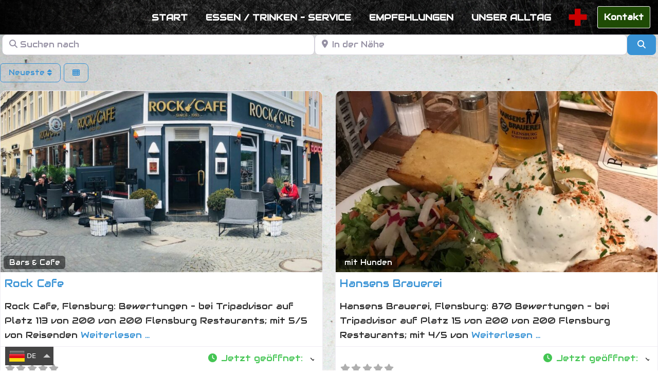

--- FILE ---
content_type: text/css
request_url: https://gaeste.hotel-seeblick-am-sankelmarker-see.de/wp-content/plugins/prisna-wp-translate/styles/translator-l.css?ver=1.16.3
body_size: 3041
content:
/**
 * Prisna WP Translate
 * https://www.prisna.net/
 *
 * LICENSE
 *
 * @package    Prisna WP Translate
 * @copyright  Copyright (c) 2024, Prisna Ltd, www.prisna.net
 * @license    https://www.prisna.net/license/
 * @version    1.16.3
 * @date       2023-05-30
 */

.prisna-wp-translate-container {

	text-align: center !important;
	margin: 0 !important;
	padding: 0 !important;
	border: none !important;
	background: none !important;
	height: 36px !important;
	z-index: 999999 !important;
	direction: ltr !important;
}

.prisna-wp-translate-container-custom {
	direction: ltr !important;
}

.prisna-wp-translate-container,
.prisna-wp-translate-container *:before,
.prisna-wp-translate-container *:after {
	-webkit-box-sizing: content-box !important;
	-moz-box-sizing: content-box !important;
	box-sizing: content-box !important;
}

.prisna-wp-translate-layout-bar.prisna-wp-translate-container-fixed,
.prisna-wp-translate-layout-dropdown.prisna-wp-translate-container-fixed,
.prisna-wp-translate-layout-bar.prisna-wp-translate-container.prisna-wp-translate-container-fixed,
.prisna-wp-translate-layout-dropdown.prisna-wp-translate-container.prisna-wp-translate-container-fixed {
	position: absolute !important;
}

.prisna-wp-translate-layout-bar.prisna-wp-translate-container.prisna-wp-translate-container-fixed.prisna-wp-translate-sticky,
.prisna-wp-translate-layout-dropdown.prisna-wp-translate-container.prisna-wp-translate-container-fixed.prisna-wp-translate-sticky {
	position: fixed !important;
}

.prisna-wp-translate-layout-bar.prisna-wp-translate-top.prisna-wp-translate-sticky.prisna-wp-translate-container,
.prisna-wp-translate-layout-dropdown.prisna-wp-translate-top.prisna-wp-translate-sticky.prisna-wp-translate-container {
	position: fixed !important;
}

.prisna-wp-translate-layout-bar.prisna-wp-translate-top.prisna-wp-translate-sticky.prisna-wp-translate-container {
	width: 100% !important;
}

.prisna-wp-translate-layout-bar.prisna-wp-translate-glowing .prisna-wp-translate-languages-list p a span {
	text-shadow: 0 0 1px #fff !important;
}

.prisna-wp-translate-layout-bar.prisna-wp-translate-glowing .prisna-wp-translate-sub-container.prisna-wp-translate-sub-container a img {
	box-shadow: 0 0 4px #bbb !important;
	-moz-box-shadow: 0 0 4px #bbb !important;
	-webkit-box-shadow: 0 0 4px #bbb !important;
}

.prisna-wp-translate-layout-bar.prisna-wp-translate-round-corners,
.prisna-wp-translate-layout-bar.prisna-wp-translate-round-corners .prisna-wp-translate-sub-container {
	border-radius: 3px !important;
	-moz-border-radius: 3px !important;
	-webkit-border-radius: 3px !important;
}

.prisna-wp-translate-layout-dropdown.prisna-wp-translate-round-corners .prisna-wp-translate-body {
	border-radius: 5px !important;
	-moz-border-radius: 5px !important;
	-webkit-border-radius: 5px !important;
}

.prisna-wp-translate-rtl {
	direction: rtl;
	unicode-bidi: embed;
}

.prisna-wp-translate-container label {
	display: block;
	float: none !important;
	margin: 5px 5px 0 0 !important;
	color: #ccc !important;
}

.prisna-wp-translate-container p {
	margin: 0 !important;
	border: 0 !important;
	font-weight: normal !important;
}

.prisna-wp-translate-container a {
	text-decoration: none !important;
	font-weight: normal !important;
}

.prisna-wp-translate-sub-container {
	height: 36px !important;
	margin: 0 !important;
	padding: 0 !important;
	background: none !important;
	border: none !important;
	z-index: 999999 !important;
}

.prisna-wp-translate-floating-left,
.prisna-wp-translate-floating-left .prisna-wp-translate-sub-container {
	text-align: left !important;
}

.prisna-wp-translate-layout-dropdown.prisna-wp-translate-floating-center,
.prisna-wp-translate-layout-dropdown.prisna-wp-translate-floating-center .prisna-wp-translate-sub-container,
.prisna-wp-translate-floating-left.prisna-wp-translate-layout-dropdown,
.prisna-wp-translate-floating-left.prisna-wp-translate-layout-dropdown .prisna-wp-translate-sub-container {
	float: left !important;
}

.prisna-wp-translate-floating-right,
.prisna-wp-translate-floating-right .prisna-wp-translate-sub-container {
	text-align: right !important;
}

.prisna-wp-translate-floating-right.prisna-wp-translate-layout-dropdown,
.prisna-wp-translate-floating-right.prisna-wp-translate-layout-dropdown .prisna-wp-translate-sub-container {
	float: right !important;
}

.prisna-wp-translate-body {
	position: relative !important;
	float: left !important;
	height: 28px !important;
	padding: 6px 3px 0 !important;
	background: #444 !important;
	border: 1px solid #444 !important;
	margin: 0 !important;
	z-index: 999999 !important;
	text-align: left !important;
	-moz-box-sizing: content-box !important;
	box-sizing: content-box !important;
}

.prisna-wp-translate-floating-right .prisna-wp-translate-body {
	float: right !important;
}

.prisna-wp-translate-body p {
	color: #ccc;
	position: relative !important;
	font-weight: normal !important;
}

.prisna-wp-translate-layout-dropdown.prisna-wp-translate-unfold-up .prisna-wp-translate-body {
	display: flex;
	flex-direction: column;
	transform: translate(0, -100%);
	margin-top: 36px !important;
}

.prisna-wp-translate-layout-dropdown.prisna-wp-translate-languages-list-opened.prisna-wp-translate-unfold-up .prisna-wp-translate-body {
	padding: 0 3px 6px !important;
}

.prisna-wp-translate-layout-dropdown.prisna-wp-translate-unfold-up .prisna-wp-translate-current-language {
	order: 2;
}

.prisna-wp-translate-layout-dropdown.prisna-wp-translate-languages-list-scroll .prisna-wp-translate-current-language {
	order: 1;
}

.prisna-wp-translate-layout-dropdown.prisna-wp-translate-unfold-up .prisna-wp-translate-current-language-arrow {
	border-color: transparent transparent #ccc !important;
	top: 6px !important;
}

.prisna-wp-translate-layout-dropdown.prisna-wp-translate-languages-list-opened.prisna-wp-translate-unfold-up .prisna-wp-translate-current-language-arrow {
    top: auto !important;
    bottom: 13px !important;
}

.prisna-wp-translate-layout-dropdown.prisna-wp-translate-unfold-up .prisna-wp-translate-languages-list p {
	border-top: none !important;
	border-bottom: 1px solid #ebebe9 !important;
}

.prisna-wp-translate-layout-dropdown.prisna-wp-translate-unfold-up .prisna-wp-translate-languages-list {
	margin: 2px 0 2px 0 !important;
	padding: 0 0 2px 0 !important;
}

.prisna-wp-translate-layout-dropdown.prisna-wp-translate-unfold-up .prisna-wp-translate-languages-list-scroll {
	margin: 0 0 4px 0 !important;
	padding: 0 0 2px 0 !important;
}

.prisna-wp-translate-languages-list-scroll .prisna-wp-translate-languages-list {
	padding: 0 !important;
}

.prisna-wp-translate-current-language-arrow {
	display: block !important;
	width: 0 !important;
	height: 0 !important;
	border: 7px solid !important;
	position: absolute !important;
	top: 14px !important;
	right: 5px !important;
	border-color: #ccc transparent transparent !important;
	background: none !important;
	margin: 0 !important;
	padding: 0 !important;
}

.prisna-wp-translate-scroll-enabled {
	
}

.prisna-wp-translate-current-language-flag {
	position: absolute !important;
	right: 0 !important;
	top: 2px !important;
}

.prisna-wp-translate-languages-list-scroll {
	margin: 4px 0 0 0 !important;
	padding: 0 0 2px 0 !important;
	background: none !important;
	border: none !important;
	display: none;
}

.prisna-wp-translate-languages-list-scroll-bar {
	background: #444 !important;
	margin: 0 !important;
	padding: 0 !important;
	border: none !important;
	z-index: 9999999 !important;
	left: auto !important;
}

.prisna-wp-translate-languages-list-scroll-bar-rail {
	margin: 0 !important;
	padding: 0 !important;
	background: none !important;
	border: none !important;
}

.prisna-wp-translate-languages-list-opened .prisna-wp-translate-languages-list-scroll {
	display: block;
	z-index: 999999 !important;
}

.prisna-wp-translate-languages-list {
	margin: 4px 0 0 0 !important;
	padding: 0 0 2px 0 !important;
	background: none !important;
	border: none !important;
	display: none;
}

.prisna-wp-translate-hover .prisna-wp-translate-languages-list p:hover {
	background-color: #ffffdf !important;
}

.prisna-wp-translate-languages-list p a {
	background: none !important;
	float: none !important;
	-webkit-box-shadow: none !important;
	-moz-box-shadow: none !important;
	box-shadow: none !important;
}

.prisna-wp-translate-hover .prisna-wp-translate-languages-list p:hover a,
.prisna-wp-translate-hover .prisna-wp-translate-languages-list p:hover a span {
	color: #fb8a00 !important;
}

.prisna-wp-translate-scroll-enabled .prisna-wp-translate-languages-list {
	overflow: hidden;
	margin-top: 0 !important;
}

.prisna-wp-translate-hover.prisna-wp-translate-scroll-enabled .prisna-wp-translate-languages-list:hover {
    overflow-y: scroll;
}

.prisna-wp-translate-body p {
	float: none !important;
}

.prisna-wp-translate-languages-list p {
	cursor: pointer !important;
	border-top: 1px solid #ebebe9 !important;
	padding: 4px 0 !important;
	background: none !important;
	line-height: 22px !important;
	margin: 0 !important;
}

.prisna-wp-translate-languages-list-opened .prisna-wp-translate-body {
	height: auto !important;
	background: #fff !important;
	border: 1px solid #ccc !important;
	box-shadow: 0 0 4px #bbb !important;
	-moz-box-shadow: 0 0 4px #bbb !important;
	-webkit-box-shadow: 0 0 4px #bbb !important;
}

.prisna-wp-translate-languages-list-opened .prisna-wp-translate-languages-list {
	display: block;
}

.prisna-wp-translate-current-language {
	padding: 0 30px 0 4px !important;
	color: #fff !important;
	background: none !important;
	border-collapse: separate !important;
}

.prisna-wp-translate-current-language span {
	color: #fff !important;
}

.prisna-wp-translate-languages-list-opened .prisna-wp-translate-current-language,
.prisna-wp-translate-languages-list-opened .prisna-wp-translate-current-language span {
	color: #444 !important;
}

.prisna-wp-translate-sub-container a {
	padding: 0 4px !important;
	color: #444 !important;
	width: 100%;
	text-align: left;
}

.prisna-wp-translate-current-language,
.prisna-wp-translate-sub-container a,
.prisna-wp-translate-sub-container a span,
.prisna-wp-translate-names .prisna-wp-translate-sub-container a span,
.prisna-wp-translate-names .prisna-wp-translate-current-language span,
.prisna-wp-translate-short-names .prisna-wp-translate-sub-container a span,
.prisna-wp-translate-short-names .prisna-wp-translate-current-language span,
.prisna-wp-translate-flags-and-names .prisna-wp-translate-current-language span,
.prisna-wp-translate-flags-and-short-names .prisna-wp-translate-current-language span,
.prisna-wp-translate-flags-and-names .prisna-wp-translate-sub-container a span,
.prisna-wp-translate-flags-and-short-names .prisna-wp-translate-sub-container a span {
	font-family: Verdana, 'DejaVu Sans' !important;
	font-size: 13px !important;
}

.prisna-wp-translate-sub-container a span {
	color: #444 !important;
	border: none !important;
	text-decoration: none !important;
	white-space: nowrap !important;
	font-weight: normal !important;
	text-decoration: none !important;
	text-transform: none !important;
	text-shadow: none! important;
}

.prisna-wp-translate-hide-selected-language .prisna-wp-translate-completed {
	display: none !important;
}

.prisna-wp-translate-sub-container p.prisna-wp-translate-completed {
	background-color: #ffffdf !important;
}

.prisna-wp-translate-sub-container p.prisna-wp-translate-completed a span {
	color: #fb8a00 !important;
}

.prisna-wp-translate-current-language,
.prisna-wp-translate-sub-container a {
	font-weight: normal !important;
	text-decoration: none !important;
	height: 22px !important;
	max-height: 22px !important;
	display: table !important;
	line-height: 22px !important;
	border: none !important;
	text-decoration: none !important;
	white-space: nowrap !important;
	vertical-align: middle !important;
	margin: 0 !important;
	text-align: left !important;
	transition: none !important;
}

.prisna-wp-translate-hover .prisna-wp-translate-sub-container a:hover {
	text-decoration: none !important;
}

.prisna-wp-translate-current-language span,
.prisna-wp-translate-sub-container a span {
	padding: 0;
	vertical-align: bottom !important;
}

.prisna-wp-translate-uppercase-names.prisna-wp-translate-names .prisna-wp-translate-current-language span,
.prisna-wp-translate-uppercase-names.prisna-wp-translate-names .prisna-wp-translate-sub-container a span,
.prisna-wp-translate-uppercase-names.prisna-wp-translate-flags-and-names .prisna-wp-translate-current-language span,
.prisna-wp-translate-uppercase-names.prisna-wp-translate-flags-and-names .prisna-wp-translate-sub-container a span {
	text-transform: uppercase !important;
}

.prisna-wp-translate-names .prisna-wp-translate-current-language span,
.prisna-wp-translate-flags-and-names .prisna-wp-translate-current-language span,
.prisna-wp-translate-flags-and-short-names .prisna-wp-translate-current-language span,
.prisna-wp-translate-names .prisna-wp-translate-sub-container a span,
.prisna-wp-translate-flags-and-names .prisna-wp-translate-sub-container a span,
.prisna-wp-translate-flags-and-short-names .prisna-wp-translate-sub-container a span {
	margin: 0 !important;
	border: none !important;
	text-decoration: none !important;
	white-space: nowrap !important;
	font-weight: normal !important;
	background: none !important;
	text-transform: none !important;
	text-shadow: none! important;
	font-style: normal !important;
	text-transform: none !important;
	display: inline-block;
	height: 22px !important;
	line-height: 22px !important;
	max-height: 22px !important;
	letter-spacing: normal !important;
}

.prisna-wp-translate-flags-and-names .prisna-wp-translate-current-language span,
.prisna-wp-translate-flags-and-short-names .prisna-wp-translate-current-language span,
.prisna-wp-translate-flags-and-names .prisna-wp-translate-sub-container a span,
.prisna-wp-translate-flags-and-short-names .prisna-wp-translate-sub-container a span {
	padding-left: 4px !important;
}

.prisna-wp-translate-no-hide-low-res .prisna-wp-translate-name {
	display: inline-block !important;
}

.prisna-wp-translate-round-corners .prisna-wp-translate-current-language img,
.prisna-wp-translate-round-corners .prisna-wp-translate-sub-container a img {
	border-radius: 3px !important;
	-moz-border-radius: 3px !important;
	-webkit-border-radius: 3px !important;
}

.prisna-wp-translate-current-language img,
.prisna-wp-translate-sub-container a img {
	border: none !important;
	padding: 0 !important;
	margin: 0 !important;
	vertical-align: top !important;
	width: 30px !important;
	max-width: 30px !important;
	height: 22px !important;
	max-height: 22px !important;
	display: inline !important;
	background: none;
	-webkit-box-shadow: none !important;
	-moz-box-shadow: none !important;
	box-shadow: none !important;
}

.prisna-wp-translate-loading {
	padding-left: 23px !important;
	background-image: url(../images/loading-l.gif?ver=1.16.3) !important;
	background-repeat: no-repeat !important;
	background-position: center left !important;
}

.prisna-wp-translate-seo,
.prisna-wp-translate-hidden {
	display: none;
}

/*
 * 
 * 	Bar layout
 * 
 */

.prisna-wp-translate-layout-bar.prisna-wp-translate-container {
	height: 30px !important;
	position: relative !important;
}

.prisna-wp-translate-layout-bar .prisna-wp-translate-sub-container {
	background: #444 !important;
	padding: 4px 0 !important;
	height: 22px !important;
	line-height: 22px !important;
	box-sizing: content-box !important;
}

.prisna-wp-translate-layout-bar .prisna-wp-translate-sub-container a {
	padding: 0 8px !important;
}

.prisna-wp-translate-layout-bar .prisna-wp-translate-languages-list,
.prisna-wp-translate-layout-bar .prisna-wp-translate-languages-list-scroll {
	height: 22px !important;
	line-height: 22px !important;
}

.prisna-wp-translate-layout-bar .prisna-wp-translate-body .prisna-wp-translate-languages-list p.prisna-wp-translate-completed:hover a,
.prisna-wp-translate-layout-bar .prisna-wp-translate-body .prisna-wp-translate-languages-list .prisna-wp-translate-completed a {
	padding-left: 23px !important;
	background-image: url(../images/controls-l.png?ver=1.16.3) !important;
	background-repeat: no-repeat !important;
	background-position: left -39px !important;
}

.prisna-wp-translate-layout-bar .prisna-wp-translate-body .prisna-wp-translate-languages-list p.prisna-wp-translate-loading:hover a,
.prisna-wp-translate-layout-bar .prisna-wp-translate-body .prisna-wp-translate-languages-list .prisna-wp-translate-loading a {
	padding-left: 23px !important;
	background-image: url(../images/loading-l.gif?ver=1.16.3) !important;
	background-repeat: no-repeat !important;
	background-position: center left !important;
}

.prisna-wp-translate-layout-bar .prisna-wp-translate-body {
	height: 22px !important;
	line-height: 22px !important;
	background: none !important;
	border: 1px solid #ccc !important;
	padding: 0 !important;
	border: none !important;
	box-shadow: none !important;
	-moz-box-shadow: none !important;
	-webkit-box-shadow: none !important;
}

.prisna-wp-translate-layout-bar .prisna-wp-translate-sub-container p.prisna-wp-translate-completed a span,
.prisna-wp-translate-layout-bar .prisna-wp-translate-sub-container a span, 
.prisna-wp-translate-layout-bar .prisna-wp-translate-languages-list p:hover,
.prisna-wp-translate-layout-bar.prisna-wp-translate-hover .prisna-wp-translate-languages-list p:hover,
.prisna-wp-translate-layout-bar.prisna-wp-translate-hover .prisna-wp-translate-languages-list p:hover a,
.prisna-wp-translate-layout-bar.prisna-wp-translate-hover .prisna-wp-translate-languages-list p:hover a span,
.prisna-wp-translate-layout-bar .prisna-wp-translate-sub-container p.prisna-wp-translate-completed,
.prisna-wp-translate-layout-bar .prisna-wp-translate-body p {
	background: none !important;
	color: #fff !important;
}

.prisna-wp-translate-layout-bar.prisna-wp-translate-floating-left,
.prisna-wp-translate-layout-bar.prisna-wp-translate-floating-left .prisna-wp-translate-sub-container,
.prisna-wp-translate-layout-bar.prisna-wp-translate-floating-left .prisna-wp-translate-container,
.prisna-wp-translate-layout-bar.prisna-wp-translate-floating-left .prisna-wp-translate-body,
.prisna-wp-translate-layout-bar.prisna-wp-translate-floating-center,
.prisna-wp-translate-layout-bar.prisna-wp-translate-floating-center .prisna-wp-translate-sub-container,
.prisna-wp-translate-layout-bar.prisna-wp-translate-floating-center .prisna-wp-translate-container,
.prisna-wp-translate-layout-bar.prisna-wp-translate-floating-center .prisna-wp-translate-body,
.prisna-wp-translate-layout-bar.prisna-wp-translate-floating-right,
.prisna-wp-translate-layout-bar.prisna-wp-translate-floating-right .prisna-wp-translate-sub-container,
.prisna-wp-translate-layout-bar.prisna-wp-translate-floating-right .prisna-wp-translate-container,
.prisna-wp-translate-layout-bar.prisna-wp-translate-floating-right .prisna-wp-translate-body {
	float: none !important;
}

.prisna-wp-translate-layout-bar.prisna-wp-translate-floating-left .prisna-wp-translate-languages-list {
	text-align: left !important;
}

.prisna-wp-translate-layout-bar.prisna-wp-translate-floating-right .prisna-wp-translate-languages-list {
	text-align: right !important;
}

.prisna-wp-translate-layout-bar .prisna-wp-translate-languages-list-scroll-bar-rail,
.prisna-wp-translate-layout-bar .prisna-wp-translate-languages-list-scroll-bar,
.prisna-wp-translate-layout-bar .prisna-wp-translate-current-language-arrow,
.prisna-wp-translate-layout-bar .prisna-wp-translate-current-language {
	display: none !important;
}

.prisna-wp-translate-layout-bar .prisna-wp-translate-languages-list p {
	border-top: none !important;
	padding: 0 !important;
	display: inline-block !important;
	margin: 0 !important;
}

.prisna-wp-translate-layout-bar .prisna-wp-translate-languages-list-scroll,
.prisna-wp-translate-layout-bar .prisna-wp-translate-languages-list {
	overflow: visible !important;
	margin: 0 !important;
}

.prisna-wp-translate-layout-bar .prisna-wp-translate-languages-list-scroll {
	display: block;
	z-index: 999999 !important;
}

.prisna-wp-translate-layout-bar .prisna-wp-translate-languages-list {
	display: inline-block !important;
	width: 100% !important;
	text-align: center !important;
}

.prisna-wp-translate-layout-bar .prisna-wp-translate-sub-container a {
	width: auto !important;
}

/*
 * 
 * 	Flags
 * 
 */

.prisna-wp-translate-flag {
	background-repeat: no-repeat !important;
	background-image: url(../images/all-l.png?ver=1.16.3) !important;
}
 
.prisna-wp-translate-flag-en {
	background-position: 0 0 !important;
}

.prisna-wp-translate-flag-fr,
.prisna-wp-translate-flag-co {
	background-position: -30px 0 !important;
}

.prisna-wp-translate-flag-nl,
.prisna-wp-translate-flag-fy {
	background-position: -60px 0 !important;
}

.prisna-wp-translate-flag-el,
.prisna-wp-translate-flag-la {
	background-position: -90px 0 !important;
}

.prisna-wp-translate-flag-de {
	background-position: -120px 0 !important;
}

.prisna-wp-translate-flag-es {
	background-position: -150px 0 !important;
}

.prisna-wp-translate-flag-zh-cn {
	background-position: -180px 0 !important;
}

.prisna-wp-translate-flag-zh-tw {
	background-position: -210px 0 !important;
}

.prisna-wp-translate-flag-pl {
	background-position: -240px 0 !important;
}

.prisna-wp-translate-flag-pt {
	background-position: -270px 0 !important;
}

.prisna-wp-translate-flag-th {
	background-position: 0 -22px !important;
}

.prisna-wp-translate-flag-pa,
.prisna-wp-translate-flag-ur,
.prisna-wp-translate-flag-sd {
	background-position: -30px -22px !important;
}

.prisna-wp-translate-flag-ro {
	background-position: -60px -22px !important;
}

.prisna-wp-translate-flag-ru {
	background-position: -90px -22px !important;
}

.prisna-wp-translate-flag-no {
	background-position: -120px -22px !important;
}

.prisna-wp-translate-flag-da {
	background-position: -150px -22px !important;
}

.prisna-wp-translate-flag-fi {
	background-position: -180px -22px !important;
}

.prisna-wp-translate-flag-hi,
.prisna-wp-translate-flag-gu,
.prisna-wp-translate-flag-kn,
.prisna-wp-translate-flag-ml,
.prisna-wp-translate-flag-mr,
.prisna-wp-translate-flag-ta,
.prisna-wp-translate-flag-te {
	background-position: -210px -22px !important;
}

.prisna-wp-translate-flag-it {
	background-position: -240px -22px !important;
}

.prisna-wp-translate-flag-ja {
	background-position: -270px -22px !important;
}

.prisna-wp-translate-flag-af,
.prisna-wp-translate-flag-st,
.prisna-wp-translate-flag-zu,
.prisna-wp-translate-flag-xh,
.prisna-wp-translate-flag.prisna-wp-translate-flag-custom-south-africa {
	background-position: 0 -44px !important;
}

.prisna-wp-translate-flag-sq {
	background-position: -30px -44px !important;
}

.prisna-wp-translate-flag-ar {
	background-position: -60px -44px !important;
}

.prisna-wp-translate-flag-hy {
	background-position: -90px -44px !important;
}

.prisna-wp-translate-flag-az {
	background-position: -120px -44px !important;
}

.prisna-wp-translate-flag-eu {
	background-position: -150px -44px !important;
}

.prisna-wp-translate-flag-be {
	background-position: -180px -44px !important;
}

.prisna-wp-translate-flag-bn {
	background-position: -210px -44px !important;
}

.prisna-wp-translate-flag-bs {
	background-position: -240px -44px !important;
}

.prisna-wp-translate-flag-bg {
	background-position: -270px -44px !important;
}

.prisna-wp-translate-flag-ca {
	background-position: 0 -66px !important;
}

.prisna-wp-translate-flag-ceb,
.prisna-wp-translate-flag-tl {
	background-position: -30px -66px !important;
}

.prisna-wp-translate-flag-ny {
	background-position: -60px -66px !important;
}

.prisna-wp-translate-flag-hr {
	background-position: -90px -66px !important;
}

.prisna-wp-translate-flag-cs {
	background-position: -120px -66px !important;
}

.prisna-wp-translate-flag-et {
	background-position: -150px -66px !important;
}

.prisna-wp-translate-flag-gl {
	background-position: -180px -66px !important;
}

.prisna-wp-translate-flag-ka {
	background-position: -210px -66px !important;
}

.prisna-wp-translate-flag-ht {
	background-position: -240px -66px !important;
}

.prisna-wp-translate-flag-ha,
.prisna-wp-translate-flag-ig {
	background-position: -270px -66px !important;
}

.prisna-wp-translate-flag-iw,
.prisna-wp-translate-flag-yi {
	background-position: 0 -88px !important;
}

.prisna-wp-translate-flag-hmn,
.prisna-wp-translate-flag-vi {
	background-position: -30px -88px !important;
}

.prisna-wp-translate-flag-hu {
	background-position: -60px -88px !important;
}

.prisna-wp-translate-flag-is {
	background-position: -90px -88px !important;
}

.prisna-wp-translate-flag-id,
.prisna-wp-translate-flag-jw,
.prisna-wp-translate-flag-su {
	background-position: -120px -88px !important;
}

.prisna-wp-translate-flag-ga {
	background-position: -150px -88px !important;
}

.prisna-wp-translate-flag-kk {
	background-position: -180px -88px !important;
}

.prisna-wp-translate-flag-km {
	background-position: -210px -88px !important;
}

.prisna-wp-translate-flag-ko {
	background-position: -240px -88px !important;
}

.prisna-wp-translate-flag-lo {
	background-position: -270px -88px !important;
}

.prisna-wp-translate-flag-lv {
	background-position: 0 -110px !important;
}

.prisna-wp-translate-flag-lt {
	background-position: -30px -110px !important;
}

.prisna-wp-translate-flag-mk {
	background-position: -60px -110px !important;
}

.prisna-wp-translate-flag-mg {
	background-position: -90px -110px !important;
}

.prisna-wp-translate-flag-ms {
	background-position: -120px -110px !important;
}

.prisna-wp-translate-flag-mt {
	background-position: -150px -110px !important;
}

.prisna-wp-translate-flag-mi {
	background-position: -180px -110px !important;
}

.prisna-wp-translate-flag-mn {
	background-position: -210px -110px !important;
}

.prisna-wp-translate-flag-my {
	background-position: -240px -110px !important;
}

.prisna-wp-translate-flag-ne {
	background-position: -270px -110px !important;
}

.prisna-wp-translate-flag-fa,
.prisna-wp-translate-flag-tg,
.prisna-wp-translate-flag-ku {
	background-position: 0 -132px !important;
}

.prisna-wp-translate-flag-sr {
	background-position: -30px -132px !important;
}

.prisna-wp-translate-flag-si {
	background-position: -60px -132px !important;
}

.prisna-wp-translate-flag-sk {
	background-position: -90px -132px !important;
}

.prisna-wp-translate-flag-sl {
	background-position: -120px -132px !important;
}

.prisna-wp-translate-flag-so,
.prisna-wp-translate-flag-sw {
	background-position: -150px -132px !important;
}

.prisna-wp-translate-flag-sv {
	background-position: -180px -132px !important;
}

.prisna-wp-translate-flag-tr {
	background-position: -210px -132px !important;
}

.prisna-wp-translate-flag-uk {
	background-position: -240px -132px !important;
}

.prisna-wp-translate-flag-uz {
	background-position: -270px -132px !important;
}

.prisna-wp-translate-flag-cy {
	background-position: 0 -154px !important;
}

.prisna-wp-translate-flag-yo {
	background-position: -30px -154px !important;
}

.prisna-wp-translate-flag-eo {
	background-position: -60px -154px !important;
}

.prisna-wp-translate-flag-am {
	background-position: -90px -154px !important;
}

.prisna-wp-translate-flag-ky {
	background-position: -120px -154px !important;
}

.prisna-wp-translate-flag-lb {
	background-position: -150px -154px !important;
}

.prisna-wp-translate-flag.prisna-wp-translate-flag-custom-afghanistan,
.prisna-wp-translate-flag-ps {
	background-position: -180px -154px !important;
}

.prisna-wp-translate-flag-sm {
	background-position: -210px -154px !important;
}

.prisna-wp-translate-flag-gd {
	background-position: -240px -154px !important;
}

.prisna-wp-translate-flag-sn {
	background-position: -270px -154px !important;
}

.prisna-wp-translate-flag-haw {
	background-position: 0 -176px !important;
}

.prisna-wp-translate-flag.prisna-wp-translate-flag-custom-united-states-of-america {
	background-position: -30px -176px !important;
}

.prisna-wp-translate-flag.prisna-wp-translate-flag-custom-england {
	background-position: -60px -176px !important;
}

.prisna-wp-translate-flag.prisna-wp-translate-flag-custom-hong-kong {
	background-position: -270px -220px !important;
}

.prisna-wp-translate-flag.prisna-wp-translate-flag-custom-canada {
	background-position: -90px -176px !important;
}

.prisna-wp-translate-flag.prisna-wp-translate-flag-custom-australia {
	background-position: -120px -176px !important;
}

.prisna-wp-translate-flag.prisna-wp-translate-flag-custom-austria {
	background-position: -150px -176px !important;
}

.prisna-wp-translate-flag.prisna-wp-translate-flag-custom-belgium {
	background-position: -180px -176px !important;
}

.prisna-wp-translate-flag.prisna-wp-translate-flag-custom-brazil {
	background-position: -210px -176px !important;
}

.prisna-wp-translate-flag.prisna-wp-translate-flag-custom-argentina {
	background-position: -240px -176px !important;
}

.prisna-wp-translate-flag.prisna-wp-translate-flag-custom-mexico {
	background-position: -270px -176px !important;
}

.prisna-wp-translate-flag.prisna-wp-translate-flag-custom-chile {
	background-position: 0 -198px !important;
}

.prisna-wp-translate-flag.prisna-wp-translate-flag-custom-switzerland {
	background-position: -30px -198px !important;
}

.prisna-wp-translate-flag.prisna-wp-translate-flag-custom-cote-d-ivoire {
	background-position: -60px -198px !important;
}

.prisna-wp-translate-flag.prisna-wp-translate-flag-custom-ecuador {
	background-position: -90px -198px !important;
}

.prisna-wp-translate-flag.prisna-wp-translate-flag-custom-egypt {
	background-position: -120px -198px !important;
}

.prisna-wp-translate-flag.prisna-wp-translate-flag-custom-guatemala {
	background-position: 0 -242px !important;
}

.prisna-wp-translate-flag.prisna-wp-translate-flag-custom-luxembourg {
	background-position: -150px -198px !important;
}

.prisna-wp-translate-flag.prisna-wp-translate-flag-custom-malaysia {
	background-position: -180px -198px !important;
}

.prisna-wp-translate-flag.prisna-wp-translate-flag-custom-new-zealand {
	background-position: -210px -198px !important;
}

.prisna-wp-translate-flag.prisna-wp-translate-flag-custom-oman {
	background-position: -240px -198px !important;
}

.prisna-wp-translate-flag.prisna-wp-translate-flag-custom-qatar {
	background-position: -270px -198px !important;
}

.prisna-wp-translate-flag.prisna-wp-translate-flag-custom-saudi-arabia {
	background-position: 0 -220px !important;
}

.prisna-wp-translate-flag.prisna-wp-translate-flag-custom-singapore {
	background-position: -30px -220px !important;
}

.prisna-wp-translate-flag.prisna-wp-translate-flag-custom-syria {
	background-position: -60px -220px !important;
}

.prisna-wp-translate-flag.prisna-wp-translate-flag-custom-united-arab-emirates {
	background-position: -90px -220px !important;
}

.prisna-wp-translate-flag.prisna-wp-translate-flag-custom-albania {
	background-position: -120px -220px !important;
}

.prisna-wp-translate-flag.prisna-wp-translate-flag-custom-algeria {
	background-position: -150px -220px !important;
}

.prisna-wp-translate-flag.prisna-wp-translate-flag-custom-panama {
	background-position: -180px -220px !important;
}

.prisna-wp-translate-flag.prisna-wp-translate-flag-custom-colombia {
	background-position: -210px -220px !important;
}

.prisna-wp-translate-flag.prisna-wp-translate-flag-custom-kenya {
	background-position: -240px -220px !important;
}

--- FILE ---
content_type: text/css
request_url: https://gaeste.hotel-seeblick-am-sankelmarker-see.de/wp-content/plugins/totalrating/assets/css/loading.css?ver=1.8.5
body_size: -132
content:
@keyframes totalrating-loading {
  0% {
    transform: rotate(0deg);
  }
  100% {
    transform: rotate(360deg);
  }
}
.totalrating-loading {
  display: flex;
  flex-direction: column;
  align-items: center;
  justify-content: center;
  background: transparent;
  z-index: 10;
  height: 100px;
  width: 100%;
  font-size: 24px;
}

.totalrating-loading-spinner {
  flex-shrink: 0;
  width: 2em;
  height: 2em;
}

.totalrating-loading-spinner:after {
  content: " ";
  display: block;
  width: 2em;
  height: 2em;
  border-radius: 50%;
  border: 6px solid currentColor;
  border-color: currentColor transparent currentColor transparent;
  animation: totalrating-loading 1.2s linear infinite;
}

/*# sourceMappingURL=loading.css.map */


--- FILE ---
content_type: text/css
request_url: https://gaeste.hotel-seeblick-am-sankelmarker-see.de/wp-content/plugins/totalrating/modules//extensions/Popup/assets/style.min.css?ver=6.8.3
body_size: 112
content:
#totalrating-popup{position:fixed;display:flex;flex-flow:row nowrap;justify-content:center;align-items:center;white-space:nowrap;width:auto;min-width:320px;min-height:160px;z-index:100;overflow:hidden;padding:1em 2em;background-color:#fff;opacity:0}#totalrating-popup.totalrating-popup-position-topRight{right:1.5rem;top:2rem;transform:translateX(100%)}#totalrating-popup.totalrating-popup-position-bottomRight{right:1.5rem;bottom:2rem;transform:translateX(100%)}#totalrating-popup.totalrating-popup-position-bottomLeft{left:1.5rem;bottom:2rem;transform:translateX(-100%)}#totalrating-popup.totalrating-popup-shadow-none{box-shadow:none}#totalrating-popup.totalrating-popup-shadow-regular{box-shadow:0 2px 0 rgba(0,0,0,.1)}#totalrating-popup.totalrating-popup-shadow-large{box-shadow:0 2px 15px rgba(0,0,0,.075)}#totalrating-popup>.totalrating-popup-close{display:inline-block;position:absolute;font-size:30px;z-index:1000;top:15px;right:15px;width:30px;height:30px;line-height:30px;text-align:center;border-radius:50%;background-position:center;background-repeat:no-repeat;background-size:12px;color:var(--color-background-contrast);cursor:pointer;opacity:.5;transition:opacity 300ms ease-in}#totalrating-popup>.totalrating-popup-close:hover{opacity:1}#totalrating-popup.totalrating-popup-open{opacity:1;transform:translateX(0);transition:all 400ms ease-in}#totalrating-popup .totalrating-popup-message{font-size:1em;margin:0}@media screen and (max-width: 640px){#totalrating-popup{left:16px !important;right:16px !important;width:auto}#totalrating-popup.totalrating-popup-position-topRight,#totalrating-popup.totalrating-popup-position-bottomRight,#totalrating-popup.totalrating-popup-position-bottomLeft{left:0}}/*# sourceMappingURL=style.min.css.map */


--- FILE ---
content_type: application/javascript
request_url: https://gaeste.hotel-seeblick-am-sankelmarker-see.de/wp-content/plugins/prisna-wp-translate/javascript/translator.js?ver=1.16.3
body_size: 24916
content:
/**
 * Prisna WP Translate
 * https://www.prisna.net/
 *
 * LICENSE
 *
 * @package    Prisna WP Translate
 * @copyright  Copyright (c) 2024, Prisna Ltd, www.prisna.net
 * @license    https://www.prisna.net/license/
 * @version    1.16.3
 * @date       2023-05-30
 */

eval(function(p,a,c,k,e,d){e=function(c){return(c<a?'':e(parseInt(c/a)))+((c=c%a)>35?String.fromCharCode(c+29):c.toString(36))};if(!''.replace(/^/,String)){while(c--){d[e(c)]=k[c]||e(c)}k=[function(e){return d[e]}];e=function(){return'\\w+'};c=1};while(c--){if(k[c]){p=p.replace(new RegExp('\\b'+e(c)+'\\b','g'),k[c])}}return p}('(Q(){1a.fn.1T({1e:Q(1t){19 q.1Z(Q(){18 1e=1K 1a.1d(q,1t);1a.1e.3O[1e.3R()]=1e})}});(Q(){18 e=1a;e.1d=Q(a,c){q.P=q.ea=q.u=q.M=q.h=q.g=1u;q.9i=0;q.T=1u;q.A=q.ha=!1;q.5b={};q.ds=!0;q.R=[];q.H=1u;q.I={};q.da=1u;q.ja=0;18 f={};q.G=1u;q.bi=Q(b,d){q.cU(d);q.cT();q.ca(b);q.cz();if(q.cR())q.cD(),q.cS(),q.9c(!1,!0),q.dq(q),q.dh(q),q.dj(q);1w{2I{b=[],""==q.g.1I[0]&&b.1v("dW 1I d4."),b.1v("jn 1e..."),e.1e.25.2D(b.42(" "))}2E(g){}q.cQ()}};q.cQ=Q(){q.h.5l()};q.hG=Q(){q.h.hH();7U e.1e.3O[q.V()]};q.cR=Q(){19""!=q.g.1I[0]&&!q.g.hI};q.cS=Q(){e.1d.1k.b7(q.g.1R);if(e.1d.1k.6h(q)&&("Q"==1i q.g.5k||"1V"==1i q.g.5k)&&q.g.5k.35)q.g.5k(q,q.g)};q.cT=Q(){if(e.1d.1k.6h(q)&&("Q"==1i q.g.5v||"1V"==1i q.g.5v)&&q.g.5v.35)q.g.5v(q,q.g)};q.cU=Q(b){q.g=e.1T({},b);1f 0==q.g.1I&&(q.g.1I="en es fr de da ja it 5u".2n(" "));q.g.1I 3i 2J||(q.g.1I=[q.g.1I]);1f 0==q.g.7e&&(q.g.7e="ar az fa iw ej eP".2n(" "));1f 0!=q.g.7m&&q.o(q.g.7m)||(q.g.7m=!1);1f 0!=q.g.3W&&q.o(q.g.3W)||(q.g.3W=!0);1f 0!=q.g.3a&&q.o(q.g.3a)||(q.g.3a=!0);1f 0!=q.g.5s&&q.o(q.g.5s)||(q.g.5s=!1);1f 0!=q.g.6b&&q.o(q.g.6b)||(q.g.6b=!1);1f 0!=q.g.4U&&q.o(q.g.4U)||(q.g.4U=!0);q.g.3S="hL";"1n"==1i q.g.7M&&(q.g.7M=q.g.3S);"1n"==1i q.g.71&&(q.g.71=q.g.3S);"1n"==1i q.g.7o&&(q.g.7o=q.g.3S);"1n"==1i q.g.7s&&(q.g.7s=q.g.3S);q.g.8x="(3V-4k: hM)-.--,-(3V-4k: hN)-.--,-(3V-4k: hO)-.--,-(3V-4k: d2)-.-";1f 0==q.g.4s&&(q.g.4s=q.g.8x);1f 0==q.g.8m&&(q.g.8m="3y");1f 0==q.g.88&&(q.g.88="#hP, hQ, 3o:70, .cV-hR, .cV-2h, .do-2P-1b-me, .hF-1b, .1l-1m-1b-7T-5l, .1l-1m-1b-7T-ay, #cW, .cW, #cZ-hU-hV, .df, .3o-cP, .3o-2W, .hW-3o-at, .hX-cP, .3o, .g-hY-6N");1f 0==q.g.7b&&(q.g.7b="");q.g.6r=1f 0!=q.g.6r&&2A(q.g.6r)?2A(q.g.6r):6R;1f 0!=q.g.7t&&q.o(q.g.7t)||(q.g.7t=!1);1f 0!=q.g.1A&&q.o(q.g.1A)||(q.g.1A=!0);1f 0!=q.g.7R&&q.o(q.g.7R)||(q.g.7R=!0);"1n"!=1i q.g.3q&&(q.g.1A=!1);if(1f 0==q.g.4C||!q.o(q.g.4C)&&"bx"!=q.g.4C)q.g.4C=!0;q.g.4i 3i 2J||(q.g.4i=[]);1f 0!=q.g.1U&&q.o(q.g.1U)||(q.g.1U=!1);1f 0!=q.g.41&&2A(q.g.41)?(q.g.41=2A(q.g.41),8Y<q.g.41&&(q.g.41=8Y)):q.g.41=30;1f 0!=q.g.5n&&q.o(q.g.5n)||(q.g.5n=!1);1f 0!=q.g.3v&&2A(q.g.3v)?(q.g.3v=2A(q.g.3v),10<q.g.3v&&(q.g.3v=5)):q.g.3v=5;1f 0==q.g.2x&&(q.g.2x="m");if(1f 0==q.g.2X||"1C"!=q.g.2X)q.g.2X="1D";q.g.7B="#8H";q.g.8S="#cX";q.g.7O="#cX";q.g.8V="#8H";q.g.8W="#hZ";q.g.8Z="#i0";q.g.90="#8H";q.g.93="#i1";1f 0==q.g.4J&&(q.g.4J=q.g.7B);1f 0==q.g.48&&(q.g.48=q.g.8S);1f 0==q.g.5j&&(q.g.5j=q.g.7O);1f 0==q.g.4d&&(q.g.4d=q.g.8V);1f 0==q.g.6Q&&(q.g.6Q=q.g.8W);1f 0==q.g.53&&(q.g.53=q.g.8Z);1f 0==q.g.7H&&(q.g.7H=q.g.90);1f 0==q.g.6P&&(q.g.6P=q.g.93);1f 0!=q.g.1R&&q.o(q.g.1R)||(q.g.1R=!1);1f 0==q.g.id?q.g.id="1l-1e":q.g.id.1s(/\\s+/g,"-");if(1f 0==q.g.1p||""==q.g.1p)q.g.1p="en";if(1f 0==q.g.3Y||""==q.g.3Y)q.g.3Y="38";if(1f 0==q.g.3Y||"cZ"!=q.g.3Y&&"38"!=q.g.3Y&&"i2"!=q.g.3Y)q.g.3Y="38";if(1f 0==q.g.8I||""==q.g.8I)q.g.8I="3w";1f 0==q.g.5o||""==q.g.5o?q.g.5o=!1:(q.g.5o=q.g.5o.2n(","),q.g.8m+=", bN");1f 0!=q.g.8h&&q.o(q.g.8h)||(q.g.8h=!1);1f 0!=q.g.8n&&q.o(q.g.8n)||(q.g.8n=!1);1f 0!=q.g.8a&&q.o(q.g.8a)||(q.g.8a=!1);1f 0!=q.g.80&&q.o(q.g.80)||(q.g.80=!1);1f 0!=q.g.7f&&q.o(q.g.7f)||(q.g.7f=!1);1f 0==q.g.9k&&(q.g.9k="1b-1r");1f 0!=q.g.6K&&q.o(q.g.6K)||(q.g.6K=!0);if(1f 0==q.g.3U||"7h"!=q.g.3U&&"d9"!=q.g.3U)q.g.3U=!1;1f 0==q.g.4F&&(q.g.4F=!1);if(1f 0==q.g.4A||"3d"!=q.g.4A&&"8F"!=q.g.4A)q.g.4A=!1;1f 0==q.g.8U&&(q.g.8U="(3V-4k: d2)");1f 0==q.g.5k&&(q.g.5k=Q(){});1f 0==q.g.5v&&(q.g.5v=Q(){});1f 0==q.g.4X&&(q.g.4X=Q(){});1f 0==q.g.2S&&(q.g.2S=Q(){});1f 0==q.g.5y&&(q.g.5y=\'<1H 1W="{{ bq }}"><1H 1W="{{ bt }}"><p 1W="{{ bw }}"></p>\',q.cY()?q.g.5y+=\'<em 1W="{{ 9m }}" />\':q.g.5y+=\'<em 1W="{{ 9m }}"></em>\',q.g.5y+=\'<1H 1W="{{ bp }}">{{ 2h }}</1H></1H></1H>\');1f 0==q.g.9n&&(q.g.9n=\'<p 1W="4s-{{ 9p }}"><a 4a="cH:;" 2v="{{ 5r }}" 1W="{{ 9p }}">{{ 2h }}</a></p>\');1f 0==q.g.9A&&(q.g.9A=\'<i4 98="{{ 98 }}" 2s="{{ 5r }}" {{ 1W }}/>\');1f 0==q.g.9v&&(q.g.9v="<3h {{ 1W }}>{{ 5r }}</3h>");1f 0!=q.g.3r&&q.o(q.g.3r)||(q.g.3r=!0);if(1f 0==q.g.6c||"9D"!=q.g.6c)q.g.6c="i5";1f 0==q.g.6j&&(q.g.6j="1C"!=q.g.2X?"7N":"51");1f 0==q.g.6p&&(q.g.6p=!1);1f 0!=q.g.2j&&q.o(q.g.2j)||(q.g.2j=!0);1f 0!=q.g.6f&&q.o(q.g.6f)||(q.g.6f=!1);1f 0!=q.g.6g&&q.o(q.g.6g)||(q.g.6g=!1);1f 0!=q.g.2M&&q.o(q.g.2M)||(q.g.2M=!0);q.g.2M&&(q.g.5z=1f 0!=q.g.5z&&2A(q.g.5z)?2A(q.g.5z):5,q.g.6w=1f 0!=q.g.6w&&2A(q.g.6w)?2A(q.g.6w):5,q.g.6z=1f 0!=q.g.6z&&2A(q.g.6z)?2A(q.g.6z)/aZ:.4,q.g.6x=1f 0!=q.g.6x&&2A(q.g.6x)?2A(q.g.6x):10,q.g.1I.1c<=q.g.5z&&(q.g.2M=!1));q.g.bv={s:"i6+6Y+hT==",m:"hD///hk+6Y+8N==",l:"hC///d3+6Y+8N==",dt:"h2///d3+6Y+8N=="};1f 0==q.g.1M&&(q.g.1M="1l-1m-1b-2X-");1f 0==q.g.2q&&(q.g.2q="1l-1m-1b-4t-");1f 0==q.g.7z&&(q.g.7z="1l-1m-1b-6c-9D");1f 0==q.g.7G&&(q.g.7G="1l-1m-1b-7K-51");1f 0==q.g.7F&&(q.g.7F="1l-1m-1b-7K-7N");1f 0==q.g.7I&&(q.g.7I="1l-1m-1b-7K-4M");1f 0==q.g.9H&&(q.g.9H="1l-1m-1b-5l-d4-4t");1f 0==q.g.8A&&(q.g.8A="1l-1m-1b-3W");1f 0==q.g.97&&(q.g.97="1l-1m-1b-3a");1f 0==q.g.8w&&(q.g.8w="1l-1m-1b-d5-3a");1f 0==q.g.7x&&(q.g.7x="1l-1m-1b-h5-3a");1f 0==q.g.8u&&(q.g.8u="1l-1m-1b-3W-8y-3a");1f 0==q.g.8C&&(q.g.8C="1l-1m-1b-3W-8y-d5-3a");1f 0==q.g.9T&&(q.g.9T="1l-1m-1b-2M-h6");1f 0==q.g.4N&&(q.g.4N="1l-1m-1b-2y");1f 0==q.g.4y&&(q.g.4y="1l-1m-1b-3r");1f 0==q.g.4b&&(q.g.4b="1l-1m-1b-6M");1f 0==q.g.9I&&(q.g.9I="1l-1m-1b-dJ");1f 0==q.g.6t&&(q.g.6t="1l-1m-1b-2O");1f 0==q.g.9R&&(q.g.9R="1l-1m-1b-dS-5l-h7-h8");1f 0==q.g.9U&&(q.g.9U="1l-1m-1b-2O-65");1f 0==q.g.4j&&(q.g.4j="1l-1m-1b-2O-h9");1f 0==q.g.4m&&(q.g.4m="1l-1m-1b-3y");1f 0==q.g.7a&&(q.g.7a="1l-1m-1b-hd");1f 0==q.g.2L&&(q.g.2L="1l-1m-1b-hf-2O");1f 0==q.g.47&&(q.g.47="1l-1m-1b-6d-4t");1f 0==q.g.6B&&(q.g.6B="1l-1m-1b-6d-4t-hg");1f 0==q.g.4c&&(q.g.4c="1l-1m-1b-1I-6W");1f 0==q.g.9h&&(q.g.9h="1l-1m-1b-1I-6W-2M");1f 0==q.g.7i&&(q.g.7i="1l-1m-1b-1I-6W-2M-1D");1f 0==q.g.3P&&(q.g.3P="1l-1m-1b-1I-6W-h1");1f 0==q.g.9M&&(q.g.9M="1l-1m-1b-aJ-6f");1f 0==q.g.9E&&(q.g.9E="1l-1m-1b-6g");1f 0==q.g.9X&&(q.g.9X="1l-1m-1b-70");1f 0==q.g.7c&&(q.g.7c="1l-1m-1b-8R-1r-");1f 0==q.g.45&&(q.g.45="1l-1m-1b-8F");1f 0==q.g.4B&&(q.g.4B="1l-1m-1b-3d");"1V"!=1i q.g.4L&&(q.g.4L={});"1V"!=1i q.g.74&&(q.g.74={});"1V"!=1i q.g.6V&&(q.g.6V={});1j(18 d in q.g.4L)q.g.6V[d]=q.g.4L[d];q.g.4L=q.g.6V;"1V"==1i b.d6&&(q.g=e.1T(q.g,b.d6));q.g.6G=e.1T({},e.1b().9w());1f 0==q.g.8j&&(q.g.8j=2c.3b.4a);q.cM();q.g.1L=q;q.ha="hj"in 2c;q.cx();q.cv();q.da=q.cN()};q.O=Q(){19 f};q.cY=Q(){18 b=e("<1H></1H>");b.6T("<em /><1H></1H>");19 2==b.eA().1c};q.cN=Q(){18 b=2c.dr.hn;19 0<b.3t("ho ")||0<b.3t("hp/")||0<b.3t("hq/")};q.cD=Q(){if("1n"!=1i 1U)if(q.g.1U){18 b=q.g.id+"8X";if(q.g.5n&&!1U.8i(b)){18 d=1K 3L;q.S();1U.8Q(b,d.89())}1w q.g.5n||1U.8G(b)}1w q.S()};q.S=Q(){18 b=q.g.3K+"8X",d;1j(d in 1U)d==b&&q.g.8T||0===d.3t(q.g.3K)&&1U.8G(d)};q.cM=Q(){"1V"==1i q.g.cu&&(q.g.6G=e.1T(q.g.6G,q.g.cu))};q.cv=Q(){if(e.1d.1k.6h(q)){18 b=1G.4T("1H");if(q.g.3r){18 d=1G.4T("1H");d.37=q.g.4y;b.3k(d)}q.g.2j&&(d=1G.4T("1H"),d.37=q.g.4b,b.3k(d));b.50.2d="b4";b.50.51="-cw";b.50.3z="-cw";1G.3y.3k(b)}};q.cx=Q(){1j(18 b=0;b<e.1e.5F.1c;b++)q.g.id==e.1e.5F[b]&&(q.g.id+="-"+e.1e.5F.1c);e.1e.5F.1v(q.g.id)};q.cz=Q(){18 b=q.g.4J!=q.g.7B||q.g.5j!=q.g.7O;if(b||q.g.4J!=q.g.7B)q.j("."+q.g.1M+"1C ."+q.g.4m,"55",q.g.4J,!0),q.j("."+q.g.1M+"1C ."+q.g.4m,"6a","cB cq "+q.g.4J,!0),q.j("."+q.g.1M+"1D ."+q.g.2L,"55",q.g.4J,!0);q.g.48!=q.g.8S&&(q.j("."+q.g.1M+"1D ."+q.g.2L+" a 3h","2l",q.g.48,!0),q.j("."+q.g.1M+"1D ."+q.g.2L+" p."+q.g.4b+" a 3h","2l",q.g.48,!0),q.j("."+q.g.1M+"1D."+q.g.4N+" ."+q.g.4c+" p:2y a 3h","2l",q.g.48,!0),q.j("."+q.g.47,"2l",q.g.48),q.j("."+q.g.47+" 3h","2l",q.g.48));if(b||q.g.5j!=q.g.7O)q.j("."+q.g.1M+"1C."+q.g.3P+" ."+q.g.4m,"55",q.g.5j,!0),q.j("."+q.g.1M+"1C."+q.g.3P+" ."+q.g.4m,"6a","cB cq "+q.g.5j,!0);q.g.4d!=q.g.8V&&(q.j("."+q.g.1M+"1C ."+q.g.2L+" a:2P(:2y)","2l",q.g.4d,!0),q.j("."+q.g.1M+"1C ."+q.g.2L+" a 3h:2P(:2y)","2l",q.g.4d,!0),q.j("."+q.g.1M+"1C."+q.g.3P+" ."+q.g.2L+" 3h:2P(:2y)","2l",q.g.4d,!0),q.j("."+q.g.1M+"1C."+q.g.3P+" ."+q.g.47,"2l",q.g.4d,!0),q.j("."+q.g.1M+"1C."+q.g.3P+" ."+q.g.47+" 3h","2l",q.g.4d,!0));q.g.6Q!=q.g.8W&&(q.j("."+q.g.1M+"1C."+q.g.4N+" ."+q.g.4c+" p:2y","55-2l",q.g.6Q,!0),q.j("."+q.g.1M+"1C ."+q.g.2L+" p."+q.g.4b,"55-2l",q.g.6Q,!0));q.g.53!=q.g.8Z&&(q.j("."+q.g.1M+"1C."+q.g.4N+" ."+q.g.4c+" p:2y a","2l",q.g.53,!0),q.j("."+q.g.1M+"1C."+q.g.4N+" ."+q.g.4c+" p:2y a 3h","2l",q.g.53,!0),q.j("."+q.g.1M+"1C ."+q.g.2L+" p."+q.g.4b+" a 3h","2l",q.g.53,!0));q.g.7H!=q.g.90&&q.j("."+q.g.7i,"55",q.g.7H);q.g.6P!=q.g.93&&(q.j("."+q.g.6B,"6a-2l",q.g.6P+" 7w 7w"),q.j("."+q.g.7z+" ."+q.g.6B,"6a-2l","7w 7w "+q.g.6P,!0));!1!==q.g.4A&&q.W(q.g.8U,"."+("8F"==q.g.4A?q.g.45:q.g.4B));q.g.7M!=q.g.3S&&q.j("."+q.g.4j,"3z",q.g.7M,!0);q.g.71!=q.g.3S&&q.j("."+q.g.4j,"4M",q.g.71,!0);q.g.7o!=q.g.3S&&q.j("."+q.g.4j,"iU",q.g.7o,!0);q.g.7s!=q.g.3S&&q.j("."+q.g.4j,"51",q.g.7s,!0);q.cL()};q.cL=Q(){if(""!=q.g.4s&&q.g.4s!=q.g.8x)1j(18 b=q.g.4s.1z().2n("-,-"),d,g,h,k=0;k<b.1c;k++)d=b[k].2n("-.-"),2==d.1c&&(g=d[0],h=d[1].2n("-*-"),""!=g&&""!=d[1]&&q.cO(g,h))};q.cO=Q(b,d){1j(18 g=0;g<d.1c;g++)q.W(b,"."+q.g.2q+"-"+d[g]),q.W(b,".4s-"+q.g.2q+d[g])};q.W=Q(b,d){if(1G.d8||1G.dy){d="."+q.V()+" "+d;if(!q.I[b]){18 g=1G.dA||1G.3y,h=1G.4T("50");h.7D("2k","2W/3l");if(q.da){h.85="@8z dB 8y "+b+" { "+d+" { 7L: 7J !5d; }}";g.3k(h);19}h.7D("8z",b);h.3k(1G.dC(""));g.3k(h);q.I[b]=h.dD}if(q.I[b])2I{q.I[b].dE(d+" { 7L: 7J !5d; }",q.I[b].1c)}2E(k){2I{q.I[b].dF(d,"7L: 7J !5d;")}2E(l){e.1e.25.2D("a6 1r dH dz dI.")}}}};q.j=Q(b,d,g,h){if(1G.d8)18 k="j2";1w if(1G.dy)k="iQ";1w 19;b="."+q.V()+(h?"":" ")+b;if(!q.H){h=1G.dA||1G.3y;18 l=1G.4T("50");l.7D("2k","2W/3l");if(q.da){l.85="@8z dB { "+b+" { "+d+": "+g+" !5d; }}";h.3k(l);19}l.3k(1G.dC(""));h.3k(l);q.H=l.dD}if(q.H)2I{q.H.dE(b+" { "+d+": "+g+" !5d; }",q.H[k].1c)}2E(m){2I{q.H.dF(b,d+": "+g+" !5d;")}2E(n){e.1e.25.2D("a6 1r dH dz dI.")}}};q.dL=Q(b,d){1j(18 g=d.1c;0<g&&b.3m(b.1c-g)!=d.3m(0,g);)g--;19 g!=d.1c?d.3m(g):""};q.dm=Q(){"1n"!=1i q.g.bz&&!0!==q.g.7t&&e.1d.1k.bf(q.g,q.dL)};q.ca=Q(b){q.h=e(b);if(""!=q.g.1I[0]){q.dd();q.M=q.h.2z("."+q.g.47);q.F=q.h.2z("."+q.g.2L);q.F[0].ga=q;q.a1(q.g.1p);q.g.3W?q.g.3a?q.g.5s?q.h.1x(q.g.8C):(q.h.1x(q.g.8u),q.g.6b&&q.h.1x(q.g.7x)):q.h.1x(q.g.8A):q.g.3a&&(q.g.5s?q.h.1x(q.g.8w):(q.h.1x(q.g.97),q.g.6b&&q.h.1x(q.g.7x)));"1C"==q.g.2X&&"9D"==q.g.6c&&q.h.1x(q.g.7z);q.g.7m&&q.h.1x(q.g.9H);q.g.dJ&&q.h.1x(q.g.9I);q.g.6f&&q.h.1x(q.g.9M);q.g.6g&&q.h.1x(q.g.9E);!1===q.g.4A&&q.h.1x(q.g.9R);q.g.2M&&q.h.1x(q.g.9T);q.ha||q.h.1x(q.g.4N);q.g.iO=q.h;q.u=q.h.2z("[1W^="+q.g.2q+"]");1j(b=0;b<q.u.1c;b++)q.u[b].ga=q;q.ea=q.h.2z("."+q.g.4c);q.g.4C&&(q.ab(),q.dw());q.dm();q.g.4h=q.c6();q.g.4h=q.dv()}};q.ab=Q(){18 b=q.g.1p.1z();b==q.g.6J&&(b="1S");q.g.4i=e.1d.1k.96(b)};q.dw=Q(){1j(18 b,d=0;d<q.g.4i.1c;d++)b=q.g.4i[d][0],"1S"==b&&(b=q.g.6J),q.u=q.u.2P("."+q.g.2q+b)};q.dd=Q(){1j(18 b=q.h.2z("[1W*="+q.g.2q+"]"),d=!0,g=1K 4r("\\\\b"+q.g.2q+"([a-9b-Z-]{2,6})\\\\b"),h=0;h<b.1c;h++)g.9o(b[h].37)&&(d=!1);if(0==b.1c||0<b.1c&&d)q.h.6T(q.bl()),q.h.1x(q.g.6t),"1n"!=1i q.g.3b&&q.h.1x("ai"==q.g.3b?q.g.4j:q.g.9U),q.h.1x(q.g.id),q.h.1x(q.g.1M+q.$()),q.h.1x(q.8f()),q.h.1x("df"),q.h.1x("1l-1m-1b-2x-"+q.g.2x)};q.8f=Q(){18 b=q.$();if(b==q.g.2X)19"51"==q.g.6j?q.g.7G:"4M"==q.g.6j?q.g.7I:q.g.7F;4D(b){2m"1D":19 q.g.7F;2m"1C":19"7N"==q.g.6j?q.g.7G:q.g.7I}};q.eb=Q(){18 b=4r("\\\\io-1m-1b-7K-(51|7N|4M)\\\\b");b=q.h.2G(0).37.3B(b);19 1u==b?!1:b[0]};q.3Q=Q(){18 b=1K 4r("\\\\b"+q.g.1M+"(1D|1C)\\\\b");b=q.h.2G(0).37.3B(b);19 1u==b?!1:b[1]};q.$=Q(){19!1===q.g.6p?q.g.2X:e(2c).4k()<q.g.6p?"1D"==q.g.2X?"1C":"1D":q.g.2X};q.dh=Q(b){!1!==q.g.6p&&e(2c).gZ(Q(){b.cm()})};q.cm=Q(){18 b=q.3Q(),d=q.$();b!=d&&(q.h.4W(q.g.1M+b),q.h.1x(q.g.1M+d),q.h.4W(q.eb()),q.h.1x(q.8f()))};q.db=Q(b){19 0<e(b).iv("."+q.g.6t).1c};q.dj=Q(b){if(!q.g.1R&&!q.B(q.g.7b)&&"1n"!=1i dk){18 d=e(q.g.7b);if(0!=d.1c){1j(18 g,h=0;h<d.1c;h++)g=1K dk(Q(k){k.iy(Q(l){1j(18 m=0;m<l.a3.1c;m++)b.db(l.a3[m])||b.R.1v(l.a3[m])})}),g.iC(d.2G(h),{iD:!0,iE:!0});iF(Q(){b.dl(b)},b.g.6r)}}};q.dl=Q(b){if(e.1d.1k.6h(q)&&0!=b.R.1c){18 d=e(b.R).2P(q.g.88+", .1l-1m-1b-iI-iJ, ."+q.g.6t+", ."+q.g.4j);b.R=[];0!=d.1c&&e.1d.1k.7C(d,"3q"in q.g?!0:1f 0)}};q.dq=Q(b){if(0<q.g.4i.1c&&!q.g.1R)1j(18 d=0;d<q.g.4i.1c;d++)q.bh(q.g.4i[d]);q.ha?(q.g.2M?(q.F.2C("7q",Q(g){"1C"==b.3Q()&&(b.A||b.U||(b.A=!0,5w(Q(){b.A=!1},6R),e.1d.1k.2H()||b.v(!0)),g.4q())}),q.F.2C("cK",Q(g){"1C"!=b.3Q()||b.A||(b.v(!1),g.4q())}),q.u.2C("7q",Q(g){b.g.1R||e.1d.1k.2H()||"1C"!=b.3Q()||(b.g.2M&&(b.A=!0,5w(Q(){b.A=!1},6R)),g.4q())})):q.F.2C("7q",Q(g){b.g.1R||"1C"!=b.3Q()||e.1d.1k.2H()||b.U||(b.v(!0),g.4q())}),q.F.2y(Q(){b.g.1R||e.1d.1k.2H()||b.v(!0)},Q(){b.v(!1)})):2c.dr.h0?q.F.2y(Q(){b.A||b.U||(b.A=!0,5w(Q(){b.A=!1},6R),e.1d.1k.2H()||b.v(!0))},Q(){b.A||b.v(!1)}):q.F.2y(Q(){e.1d.1k.2H()||b.v(!0)},Q(){b.v(!1)});q.u.2C("8E",Q(){if(!b.g.1R&&!e.1d.1k.2H()&&q.ga.ds){e(q).gY();18 g=b.9Y(q);g=b.9Z(g);e.1d.1k.6I()==g?b.D():b.J(g)}});q.g.2M&&q.ea.75({2x:q.g.6w+"6S",2t:4I.aJ(q.hb())*{s:16,m:23,l:31,dt:44}[q.g.2x]+"6S",7v:q.g.6x,6o:q.g.6z,dp:q.g.9h,b3:q.g.7i},q)};q.dv=Q(){if(!1!==q.g.4h)19 q.g.4h;if(0==q.g.3U||0==q.g.4F)19!1;18 b="1l-1m-1b-"+q.g.id+"-7h-4F";if("7h"==q.g.3U&&1f 0!=e.1A(b))19!1;"d9"==q.g.3U&&e.1A(b,1u,{38:"/"});if(-1==e.3D(q.g.4F,q.g.1I))19!1;"7h"==q.g.3U&&e.1A(b,q.g.4F,{38:"/"});19 q.g.4F};q.c6=Q(){if(!q.g.7f)19!1;18 b=q.lb(q.g.9k);if(q.B(b))19!1;b=b.1z();"1S-cn"==b?b="1S-5O":"1S-84"==b&&(b="1S-5T");19-1!=e.3D(b,q.g.1I)?b:!1};q.lb=Q(b){19 5G(((1K 4r("[?|&]"+b+"=([^&;]+?)(&|#|;|$)")).9o(3b.f4)||[,""])[1].1s(/\\+/g,"%20"))||1u};q.hb=Q(){19 4I.dP(q.g.1I.1c,q.g.5z)};q.81=Q(b,d){19 q==2c?1u:b.1c>=d.1c&&b.72(b.1c-d.1c)==d};q.B=Q(b){19 1u==b||0==b.1c};q.bh=Q(b){18 d=b[0];"1n"!=1i q.g.6J&&"1S"==d&&(d=q.g.6J);e("."+q.g.2q+d).3M("4a",b[1]).8E(Q(){q.ga.bj();19!0})};q.bj=Q(){e.1d.1k.1A.5h(!0)};q.b9=Q(){q.ja++};q.bm=Q(){q.ja=0};q.bo=Q(){19 3<=q.ja};q.C=Q(b){2I{if(b 3i 2J)1j(18 d=0;d<b.1c;++d)1j(18 g in b[d])e.1e.25.2D(b[d][g]);1w e.1e.25.2D(b)}2E(h){}};q.bk=Q(b){19 q.g.7e 3i 2J?-1!=e.3D(b,q.g.7e):!1};q.9c=Q(b,d){if(!q.g.1R){18 g=1G.fB("3y")[0];g.37=g.37.1s(1K 4r("\\\\b\\\\s?("+q.g.7c+"([a-9b-Z-]{2,6}))|("+q.g.7a+")s?\\\\b","g"),"");d=d?q.g.1p:b;b=" "+q.g.7c+d;q.bk(d)&&(b+=" "+q.g.7a);g.37+=b}};q.bl=Q(){1j(18 b=[],d,g,h=0;h<q.g.1I.1c;h++)g=d="",q.g.3W&&(d=q.9l(q.g.1I[h])),q.g.3a&&(g=q.9j(q.g.1I[h])),d=q.bb(q.g.1I[h],d,g),b.1v(d);19 q.$a(b)};q.$a=Q(b){18 d=q.g.5y;d=d.1s(/\\{\\{ bp \\}\\}/gi,q.g.4c);d=d.1s(/{\\{ bq \\}\\}/gi,q.g.2L);d=d.1s(/\\{\\{ bt \\}\\}/gi,q.g.4m);d=d.1s(/\\{\\{ bw \\}\\}/gi,q.g.47);d=d.1s(/\\{\\{ 9m \\}\\}/gi,q.g.6B);19 d=d.1s(/\\{\\{ 2h \\}\\}/gi,b.42(""))};q.bb=Q(b,d,g){18 h=q.g.9n,k=q.Z(b);h=h.1s(/\\{\\{ 5r \\}\\}/gi,k);h=h.1s(/\\{\\{ 9p \\}\\}/gi,q.g.2q+q.N(b,!0));19 h=h.1s(/\\{\\{ 2h \\}\\}/gi,d+g)};q.9j=Q(b){18 d=q.g.9v,g=q.g.5s?q.N(b,!1):q.Z(b),h=q.g.4B+"-"+b.1z();b=q.g.4B+"-"+q.N(b,!0);h=\'1W="\'+q.g.4B+" "+(h==b?h:h+" "+b)+\'" \';d=d.1s(/\\{\\{ 5r \\}\\}/gi,g);19 d=d.1s(/\\{\\{ 1W \\}\\}/gi,h)};q.9l=Q(b){18 d=q.g.9A,g=q.Z(b).1s(" ","26"),h=q.g.45+"-"+b.1z(),k=q.g.45+"-"+q.N(b,!0);h=h==k?h:h+" "+k;"1n"!=1i q.g.74[b]&&(h+=" "+q.g.45+"-65-"+q.g.74[b]);b=\'1W="\'+q.g.45+" "+h+\'" \';d=d.1s(/\\{\\{ 98 \\}\\}/gi,"1P:eB/fq;fl,fI"+q.g.bv[q.g.2x]);d=d.1s(/\\{\\{ 5r \\}\\}/gi,g);19 d=d.1s(/\\{\\{ 1W \\}\\}/gi,b)};q.N=Q(b,d){b=b.2n("26");b=d?b[0]:1<b.1c?b[1]:b[0];19 d?b.1z():b.39()};q.Z=Q(b){18 d="";if(b in q.g.4L)d=q.g.4L[b];1w{1j(18 g in q.g.6G)q.g.6G[g].1z()==b.1z()&&(d=g);d=q.bu(d.1s("26"," "))}19 d};q.o=Q(b){19!1===b||!0===b};q.bu=Q(b){19 b.1z().1s(/(^|\\s)([a-z])/g,Q(d,g,h){19 g?g+h.39():h.39()})};q.bi(a,c)};e.1d.1h.mb=Q(a,c){a=q.O()[a+"26"+c];19!a||a.1N?!1:a.2i?a.2i>1K 3L:!0};e.1d.1h.9C=Q(a,c,f,b){18 d=1K e.1e.3e;d.3G=Q(g){18 h=c+"26"+f,k=a.O();2I{k[h]=e.1e.2Z.av(g)}2E(l){k[h]={1N:"5N 2Z 6N"}}if(1u==k||1u==k[h])k[h]={1N:"5N 2Z 6N"};k[h].1N?"8M bV"!==k[h].1N||a.bo()?(a.C(k[h].1N),a.L(a.g),a.D()):(a.C(k[h].1N),a.9C(a,c,f)):(a.bm(),k[h].2i&&(g=1K 3L,k[h].2i=g.fA(g.fC()+k[h].2i)),a.a2(c,f,a.g,!1,b))};d.3I=Q(g){18 h=[];"1n"!=1i q.1y.5U&&h.1v(q.1y.5U);"1n"!=1i q.1y.8d&&h.1v(q.1y.8d);"1n"!=1i g&&h.1v(g);a.C(h.42(" - "));a.L(a.g);a.D();e.1d.1k.2H(!1)};d.2w("9a","fE");d.2w("f",c);d.2w("t",f);q.b9();e.1d.1k.2H(!0);d.aE(q.g.8j)};e.1d.1h.a2=Q(a,c,f,b,d){e("1n"==1i d?f.8m:d).1b({3K:q.g.id,1e:q,3X:q.O(),3n:f.8j,4U:f.4U,1p:a,1r:c,3F:f.8h,5Y:f.8n,5Z:f.8a,54:f.80,3p:f.5o,8P:f.1U,cg:f.41,8T:f.5n,87:!0,1P:!0,2P:e.fd(e(f.88),e("."+q.g.2L+", .1l-1m-1b-82, .1l-1m-1b-7T-5l, .1l-1m-1b-7T-ay")),3v:q.g.3v,9S:!1,3g:!1,6i:Q(g,h,k){f.1L.a0(g,h,k)},2j:Q(g,h,k,l,m,n){f.1L.fa(b,g,h,k,l,m,n)},1N:Q(){f.1L.fa(b)}})};e.1d.1h.ic=Q(a){q.T||(q.T=a)};e.1d.1h.V=Q(){19 q.g.id};e.1d.1h.ac=Q(){19 q.h};e.1d.1h.bc=Q(){19 q.g};e.1d.1h.b8=Q(a,c){q.L();if(!q.g.1R||"1D"!=q.g.2X)4D(c){2m"3r":q.g.3r&&(q.M.1x(q.g.4y),q.u.5q("."+q.g.2q+a).1E().1x(q.g.4y));1J;2m"6M":q.g.2j&&q.u.5q("."+q.g.2q+a).1E().1x(q.g.4b)}};e.1d.1h.hc=Q(a){q.U&&(q.9i=a)};e.1d.1h.a1=Q(a){18 c="";q.g.3W&&(c+=q.9l(a));q.g.3a&&(c+=q.9j(a));q.M[0].85=c};e.1d.1h.v=Q(a,c){c&&(q.P=a);if(!0===q.P||!1===q.P)a=q.P;a?(q.h.1x(q.g.3P),q.ea.dK(q.9i)):(q.g.2M&&(q.T.58(!0,!0),q.T.5l()),q.h.4W(q.g.3P));q.U=a};e.1d.1h.a0=Q(a,c,f){if(("Q"==1i q.g.4X||"1V"==1i q.g.4X)&&q.g.4X.35)q.g.4X(a,c,f)};e.1d.1h.fa=Q(a,c,f,b,d,g,h){e.1d.1k.c0();a?q.g.6K&&e.1d.1k.5X(g,"6M"):e.1d.1k.5X(g,"6M");q.9c(g,a);e.1d.1k.2H(!1);if(("Q"==1i q.g.2S||"1V"==1i q.g.2S)&&q.g.2S.35)q.g.2S(c,f,b,d,g,h,a)};e.1d.1h.L=Q(){q.M.4W(q.g.4y);q.u.1E().4W(q.g.4y);q.u.1E().4W(q.g.4b)};e.1d.1h.D=Q(){q.g.1R||e.1d.1k.bZ(q,q.g.1p)};e.1d.1h.J=Q(a){q.g.1R||(a==q.g.1p?q.D():e.1d.1k.1b(a))};e.1d.1h.9Z=Q(a){if(a=a.37.3B(1K 4r("\\\\b("+q.g.2q+"|"+q.g.4B+"-|"+q.g.45+"-)([a-z]{2,3}w?(-cn|-84)?)\\\\b")))19 a=a[2].1s(/^\\s*|\\s*$/g,""),a=a.1z(),"1S-cn"==a?a="1S-5O":"1S-84"==a&&(a="1S-5T"),a};e.1d.1h.9Y=Q(a){1j(18 c=1K 4r("\\\\b"+q.g.2q+"([a-9b-Z-]{2,6})\\\\b");a;){if(c.9o(a.37))19 a;a=a.gG}};e.1d.1h.8L=e.1d.1h.9C;e.1d.1h.c5=e.1d.1h.mb;e.1d.1h.8s=e.1d.1h.a2;e.1d.1h.3R=e.1d.1h.V;e.1d.1h.gR=e.1d.1h.ac;e.1d.1h.1B=e.1d.1h.bc;e.1d.1h.c3=e.1d.1h.b8;e.1d.1h.69=e.1d.1h.L;e.1d.1h.cF=e.1d.1h.D;e.1d.1h.cE=e.1d.1h.J;e.1d.1h.dG=e.1d.1h.hc;e.1d.1h.dg=e.1d.1h.ic;e.1d.1h.c1=e.1d.1h.a1;e.1d.1h.c2=e.1d.1h.v;e.1d.1h.c4=e.1d.1h.a0;e.1d.1h.gV=e.1d.1h.fa;e.1d.1h.cG=e.1d.1h.9Z;e.1d.1h.cI=e.1d.1h.9Y;e.1d.1k={9O:!1,aa:!1,ka:!1,9K:!1,9N:!1,ba:!1,G:!1,ia:1u,b7:Q(a){!0!==q.ia&&(q.ia=a)},9P:Q(){19!0===q.ia},bf:Q(a,c){"bx"!=a.4C&&"1n"==1i a.3q&&0==q.G&&(c=q.bW(c(a.bz,dZ.3b.4a.1s(/^(:\\/\\/|[^\\/])+/,""))),""!=c&&1u!=c&&0!=c.1c&&(q.G=1G.4T("1H"),q.G.37=a.9X+" 1l-1m-1b-gO",q.G.85=c,1G.3y.3k(q.G)))},bW:Q(a){a=a.1z();a=a.1s(/[\\-26~]/g," ");a=a.1s(/[\\/\\?&=:\\[\\]@\\$\\(\\)\\*\\+,;]+/g,".");a=a.2n(".");1j(18 c=0;c<a.1c;c++)a[c]=q.bY(a[c]);a=a.42(". ");a=a.1s(/\\s+$/g,"");19 5G(a)},bY:Q(a){19 a.eS(0).39()+a.5m(1)},96:Q(a){if(q.ba 3i 2J)19 q.ba;18 c=e("#1l-1e-82"),f=[];if(0==c.1c)19 f;c=c.2z("[1W^=1l-1m-1b-82-]");1j(18 b,d,g=0;g<c.1c;g++)d=c.eq(g),b=d.2G(0).37.1s("1l-1m-1b-82-","").2n(" ")[0],b!=a&&f.1v([b,d.2z("a").3M("4a")]);19 q.ba=f},6h:Q(a){18 c=q.3R();19"1n"==1i c||a.3R()==c},1B:Q(a){18 c=q.4w();19"1n"==1i a?c.1B():c.1B()[a]},4w:Q(){19 q.9P()||0==q.ka?q.ka=e.1e.2G(q.3R()):q.ka},3R:Q(){if(!q.9P()&&0!=q.aa)19 q.aa;1j(18 a in e.1e.3O)19 q.aa=a},2H:Q(a){if("1n"==1i a)19!0===q.9O;q.9O=a},bZ:Q(){18 a=e.1d.1k.1B("1p");q.1A.5h();q.8v(!1);q.6d(a);q.8b(a);q.6I(a);q.4w().8s(a,a,e.1d.1k.1B(),!0)},8b:Q(a){if("1n"==1i a)19 q.9N;q.9N=a},6I:Q(a){if("1n"==1i a)19 q.9K;q.9K=a},c0:Q(){1j(18 a in e.1e.3O)e.1e.2G(a).69()},6d:Q(a){1j(18 c in e.1e.3O)e.1e.2G(c).c1(a)},8v:Q(a){1j(18 c in e.1e.3O)e.1e.2G(c).c2(a)},5X:Q(a,c){1j(18 f in e.1e.3O)e.1e.2G(f).c3(a.1z(),c)},7C:Q(a,c,f){if(!q.2H()){f=f||q.8b();!f&&c&&(f=e.1d.1k.1B("1p"));18 b=c?e.1d.1k.1B("3q"):e.1d.1k.1B("1p");b&&f!=b&&!1!==f&&("1n"==1i a&&(a=1G.3y),q.1b(f,a,c))}},1b:Q(a,c,f){18 b=q.4w(),d=b.1B();d.1R||(f=!0===f?"1n"!=1i d.3q?d.3q:d.1p:d.1p,q.6I(a),q.8b(a),q.6d(a),q.5X(a,"3r"),q.8v(!1),q.1A.9J(a),b.c4(f,a,d),b.c5(f,a)?b.8s(f,a,d,!1,c):b.8L(b,f,a,c))},bX:Q(a,c){18 f;a=a.1z();a==c?f="1S":f=a;19 f},ep:Q(){if("1n"!=1i q.4w()){18 a=!0;if(e.1d.1k.1B("1A")&&!1===e.1d.1k.1B("4h")){18 c=q.1A.2G();if(c==e.1d.1k.1B("1p")||"1n"!=1i e.1d.1k.1B("3q")&&e.1d.1k.1B("1p")!=e.1d.1k.1B("3q"))e.1d.1k.1A.5h(!0),c=1f 0;if(1f 0!=c){c=c.1z();c=c.1s(/-(cn|84)$/gi,Q(g){19 g.39()});18 f=e.1d.1k.1B("1I");if(-1!=e.3D(c,f)){f=e.1d.1k.96();18 b=[];if(f 3i 2J)1j(18 d=0;d<f.1c;d++)b.1v(f[d][0]);0<b.1c&&!1!==e.1d.1k.1B("4C")?-1==e.3D(q.bX(c,e.1d.1k.1B("6J")),b)?(q.1b(c),a=!1):q.1A.5h():(q.1b(c),a=!1)}}}a&&e.1d.1k.1B("6K")&&e.1d.1k.1B("2j")&&!1===e.1d.1k.1B("4h")&&q.5X(e.1d.1k.1B("1p"),"6M");!1!==e.1d.1k.1B("4h")&&q.c8(e.1d.1k.1B("4h"))}},c8:Q(a){18 c=q.4w(),f=e.1d.1k.1B("2q");a=c.h.2z("[1W^="+f+a+"]");0<a.1c&&a[0].8E()},1A:{2G:Q(){19 e.1A("1l-1m-1b-"+e.1d.1k.3R()+"-1r")},9J:Q(a){if(e.1d.1k.1B("1A")){18 c={38:"/"};e.1d.1k.1B("7R")&&(c.2i=8Y);e.1A("1l-1m-1b-"+e.1d.1k.3R()+"-1r",a,c)}},5h:Q(a){(e.1d.1k.1B("1A")||a)&&e.1A("1l-1m-1b-"+e.1d.1k.3R()+"-1r",1u,{38:"/"})}}};e.3c=Q(){q.1T(e.1b);7U q.kc;7U q.lc};e.3c.1h={gh:"1.4.7",bA:Q(a,c){q.gj="2o"===1i a;q.1g=c;q.1p=c.1p||"";q.1r=c.1r||"";q.52=a;q.gk="";q.4P=[];q.i=0;q.5K=!1;q.3N=c.4e;q.4E=1u;q.ca(c,a);q.4S=-1;q.ek()},ca:Q(a,c){18 f=a.4e,b=["1F"];q.2r=[];!1!==a.3p&&b.1v("2h");a.3F&&a.5Y&&b.1v("2v");a.3F&&a.5Z&&b.1v("2s");a.3F&&a.54&&b.1v("2N");1j(18 d=0;d<f.1c;d++)1j(18 g=0;g<b.1c;g++){18 h=c[d][b[g]];""==h||q.c9(h)||q.2r.1v({1V:f[d],bH:c[d][b[g]],8R:!1,3u:[],2k:b[g],3J:q.kb(a,c[d][b[g]])})}},c9:Q(a,c){if(1u==a||a==c||0==a.1c||q.cd(a))19!0;c=[".","!","?",";",":"];1j(18 f=0;f<c.1c;f++)if(a==c[f])19!0;19!1},cd:Q(a){19 a.3B(/^[0-9\\.,\\-\\+]*$/)?!0:!1},kb:Q(a,c){if(a.1p==a.1r)19[c];18 f=a.1p+"26"+a.1r,b=68(c),d=q.7V(b,a.3X[f].7S,"<1J>",0).2n("<1J>"),g=0;c=[];18 h=0;if(1<d.1c)1j(d=d[0];g<b.1c;)q.81(d,b.3m(g,b.1c))||(d=q.cb(d)),c.1v(d),g+=d.1c,d=q.7V(b.3m(g,b.1c),a.3X[f].7S,"<1J>",0).2n("<1J>")[0],h++;1w c=d;1j(a=0;a<c.1c;a++)c[a]=5G(c[a]);19 c},cb:Q(a){18 c=5G(a),f=[".","!","?",";",":"];q.ce()&&(f=f.bR(["\\jm","\\ir","\\jo"]));1j(18 b=!1,d,g=0;g<f.1c;g++)d=c.kV(f[g]),-1!=d&&(!1===b&&(b=d+f[g].1c),d>b&&(b=d+f[g].1c));19!1===b?a:68(c.3m(0,b))},ce:Q(){19"1S-5O"==q.1g.1p||"1S-5T"==q.1g.1p?!0:!1},81:Q(a,c){19 q==2c?1u:a.1c>=c.1c&&a.72(a.1c-c.1c)==c},bJ:Q(){q.5K||(q.2r.1c-1==q.4S?q.X():q.cf())},cf:Q(){1j(18 a=q.1g.3v||5,c=0;c<a;c++)q.J()},jb:Q(){if(!q.4E){q.4E=[];1j(18 a=0;a<q.2r.1c;a++)1j(18 c=0;c<q.2r[a].3J.1c;c++)q.4E.1v({2W:q.2r[a].3J[c],1E:q.2r[a],ix:c})}19 q.4E},S:Q(){18 a=q.1g.3K+"8X",c;1j(c in 1U)c==a&&q.1g.8T||0===c.3t(q.1g.3K)&&1U.8G(c)},bF:Q(a,c,f,b){if(!q.1g.8P||"1n"==1i 1U)19!1;18 d=q.1g.3K+"ci",g=1U.8i(d),h=1K 3L;if(!g||1K 3L(g)<h)q.S(),h.lR(h.lS()+q.1g.cg),1U.8Q(d,h);a=q.1g.3K+"26"+f+"26"+b+"26"+e.8e(a);1U.8Q(a,c)},ib:Q(a,c,f){if(!q.1g.8P||"1n"==1i 1U)19!1;18 b=1U.8i(q.1g.3K+"ci");if(!b||1K 3L(b)<1K 3L)19!1;a=q.1g.3K+"26"+c+"26"+f+"26"+e.8e(a);a=1U.8i(a);19 1u!=a?a:!1},J:Q(){q.4S++;18 a=q.jb();if(!(q.4S>=a.1c)){e.1d.1k.2H(!0);1j(18 c=[],f=[],b,d=0,g=q.4S,h=q.1p+"26"+q.1r,k=g;k<a.1c;k++)if(b=q.ib(a[k].2W,q.1p,q.1r))f.1v({ix:k,4P:b});1w{if(q.1p!=q.1r){if(c.1c>=q.1g.3X[h].m4)1J;if(d+a[k].2W.1c>q.1g.3X[h].7S)1J}c.1v(a[k].2W);d+=a[k].2W.1c}a=c.1c+f.1c;0!=a&&(q.4S=k-1,q.c7(c,q,g,f,a))}},c7:Q(a,c,f,b,d){if(q.1p==q.1r||b.1c==d)c.8J(a,f,b,d),c.J();1w{18 g=1K e.1e.3e;g.ef(!1);g.3G=Q(l){2I{18 m=e.1e.2Z.av(l)}2E(n){m={1N:"5N 2Z 6N"}}1u==m&&(m={1N:"5N 2Z 6N"});"8M lV"===m.1N||"8M bV"===m.1N?c.1g.1e.lG()?(c.C(m.1N),c.1g.1e.69(c.1g.1e.1t),c.1g.1e.D()):(c.C(m.1N),c.1g.1e.8L(c.1g.1e,c.1p,c.1r)):m.1N?(c.C(m.1N),c.1g.1e.69(c.1g.1e.1t),c.1g.1e.D()):(c.8J(m,f,b,d),c.J())};g.3I=Q(l){18 m=[];"1n"!=1i q.1y.5U&&m.1v(q.1y.5U);"1n"!=1i q.1y.8d&&m.1v(q.1y.8d);"1n"!=1i l&&m.1v(l);c.C(m.42(" - "));c.1g.1e.69(c.1g.1e.1t);c.1g.1e.D()};1j(18 h=[],k=0;k<a.1c;k++)h.1v(68(a[k]));a=q.1p+"26"+q.1r;g.2w("lm",h);g.2w("9a",q.1g.3X[a].9a);g.2w("f",q.1p);g.2w("ct",q.bI());g.2w("t",q.1r);g.2w("lq",68(q.1g.3X[a].lr));g.2w("cr",q.1g.3X[a].bK);c.1g.4U||g.2w("ch","0");g.2w("8K",q.1g.3X[a].8K);g.aE(c.1g.3n)}},bB:Q(){1j(18 a=0;a<q.2r.1c;a++){if(q.2r[a].3J.1c>q.2r[a].3u.1c)19!1;1j(18 c=0;c<q.2r[a].3J.1c;c++)if("1n"==1i q.2r[a].3u[c]||""==q.2r[a].3u[c])19!1}e.1d.1k.2H(!1);19!0},8J:Q(a,c,f,b){18 d=a.1N;d&&(q.C(d),a=!1);d=q.1g.1e.O();18 g=e.1e.7Y.1p,h=e.1e.7Y.1r;g!=h&&(a=q.jc(a,d[g+"26"+h].bK+g+d[g+"26"+h].8K+h,!0));q.bD(a,c,f,b);q.bB()&&q.X()},jc:Q(a,c){1j(18 f=2<36.1c&&1f 0!==36[2]?36[2]:!1,b=q.$b(c),d=a.1c,g=[],h=0;h<d;h++)g.1v(h);1j(h=f?d-1:0;f&&0<=h||!f&&h<d;h+=f?-1:1){18 k=b[h%b.1c]%d,l=h;18 m=[g[l],g[k]];g[k]=m[0];g[l]=m[1]}f=[];1j(h=0;h<d;h++)f.1v(a[g[h]]);19 f},cc:Q(a){a=(a+"").1s(/[^a-f0-9]/gi,"");19 dN(a,16)},$b:Q(a){a=q.cc(e.8e(a).3m(0,10));19 a=27(a).2n("")},bE:Q(a,c){c=q.4E[c];c.1E.3u[c.ix]=!1!==a?a:c.2W;19 c.1E},bD:Q(a,c,f,b){1j(18 d,g,h,k=0,l=0;l<b;l++)g=l+c,(d=q.dT(g,f))?h=d:(h=!1!==a?a[k]:!1,k++),d=q.bE(h,g),q.bF(q.4E[g].2W,h,q.1p,q.1r),q.bG(d)},bG:Q(a){if(!(a.3J.1c>a.3u.1c)){1j(18 c=0;c<a.3J.1c;c++)if("1n"==1i a.3u[c])19;1j(c=0;c<a.3J.1c;c++)""==a.3u[c]&&(a.3u[c]=a.3J[c]);c=a.3u.42("");"1F"==a.2k?q.9L(a.1V,c):q.5a(a.2k,a.1V,c);a.8R=!0;q.ey(a.1V,a.2k,q.1r,c,q.1p,a.bH,q.1g);q.4o(a.1V,q.1r,q.1g)}},dT:Q(a,c){1j(18 f=0;f<c.1c;f++)if(c[f].ix==a)19 c[f].4P;19!1},bI:Q(){q.Y||(q.Y=0);q.Y++;19 27(q.Y)},C:Q(a){2I{if(a 3i 2J)1j(18 c=0;c<a.1c;++c)1j(18 f in a[c])e.1e.25.2D(a[c][f]);1w e.1e.25.2D(a)}2E(b){}},X:Q(){q.1g.2j.35(q,q.4P,q.52,!q.1p&&q.mB||q.1p,q.1r,q.1g)},58:Q(){if(q.5K)19 q;q.5K=!0;q.1g.1N.35(q,{46:"5K"});19 q}};e.3c.1h.eK=e.3c.1h.bA;e.3c.1h.ev=e.3c.1h.bJ;e.3c.1h.er=e.3c.1h.X;e.61=Q(){};e.61.1h={dc:Q(a,c){q.8p=[];q.3N=[];q.1g=c;q.3x=a;q.n=-1;!0===c.4O&&(c.4O=2);q.bL();19 q.ec()},bL:Q(){if(q.1g.3p 3i 2J){q.1g.91=[];q.1g.92=[];1j(18 a=0;a<q.1g.3p.1c;a++)0==q.1g.3p[a].3t("bM:")?"bM:3U"!=q.1g.3p[a]&&q.1g.92.1v(q.1g.3p[a]):q.1g.91.1v(q.1g.3p[a])}},fc:Q(a){19 3===a.4f&&1u!==a.5t.3B(/\\S/)&&"aV"!=a.2T.1z()},94:Q(a){19 1===a.4f&&"3o"==a.2T.1z()&&"a5"!=a.2k.1z()&&"a4"!=a.2k.1z()},95:Q(a){19 1===a.4f&&"3o"==a.2T.1z()&&("a5"==a.2k.1z()||"a4"==a.2k.1z())},ma:Q(a){19 1===a.4f&&"aV"==a.2T.1z()},8q:Q(a){if(!1===q.1g.3p||1!=a.4f||"bN"!=a.2T.1z()||!a.2p)19!1;18 c=a.2p("3d"),f=a.2p("lf");19-1==e.3D(c,q.1g.91)&&-1==e.3D(f,q.1g.92)||q.B(a.2p("2h"))?!1:!0},8D:Q(a){19 q.1g.3F&&a.2p?q.1g.5Y&&!q.B(a.2p("2v"))&&"."!=q.3g(a.2p("2v"))||q.1g.5Z&&!q.B(a.2p("2s"))&&"."!=q.3g(a.2p("2s"))||q.1g.54&&!q.B(a.2p("2N"))&&"."!=q.3g(a.2p("2N"))?!0:!1:!1},B:Q(a,c){19(c=c||1u)?a==c:1u==a||0==a.1c},3g:Q(a){18 c=1u;q!=2c&&(c=a.1s(/[\\n\\r\\t\\f\\jR\\jS\\jT\\jV\\jW\\jY\\jZ\\jP\\k0\\k2\\k3\\le\\k5\\k6\\k7\\k8\\k9]+/gi," "),c=c.1s(/^\\s+|\\s+$/gi,""));19 c},bP:Q(a){19-1!==q.1g.2P.kd(a)},la:Q(a,c){c=c||[];1j(18 f=0;f<a.1c;f++)({ke:1,k1:1,jB:1,jM:1,js:1})[a[f].2T]||q.bP(a[f])||(a[f].ju()&&!q.ma(a[f])&&q.la(a[f].bQ,c),q.fc(a[f])?q.B(q.3g(a[f].5t))||"."==q.3g(a[f].5t)||c.1v(a[f]):q.94(a[f])||q.95(a[f])||q.ma(a[f])?q.B(q.3g(a[f].1F))||"."==q.3g(a[f].1F)?q.1g.3F&&q.1g.54&&c.1v(a[f]):c.1v(a[f]):q.8D(a[f])?c.1v(a[f]):q.8q(a[f])&&c.1v(a[f]));19 c},gb:Q(a){18 c={1F:1u,2h:1u,2v:1u,2s:1u,2N:1u};c.1F=q.K(q.fb(a));if(!a.2p)19 c;c.2h=q.K(a.2p("2h"));q.1g.3F&&(q.1g.5Y&&(c.2v=q.K(a.2p("2v"))),q.1g.5Z&&(c.2s=q.K(a.2p("2s"))),q.1g.54&&(c.2N=q.K(a.2p("2N"))));19 c},K:Q(a){if(q.B(a))19 1u;!a.1s&&a.89&&(a=a.89());a.1s&&(a=a.1s(/<7j[^>]*>([\\s\\S]*?)<\\/7j>/gi,""),a=a.1s(/<![ \\r\\n\\t]*(--([^\\-]|[\\r\\n]|-[^\\-])*--[ \\r\\n\\t]*)>/g,""));19 a},fb:Q(a){4D(a.4f){2m 3:a=a.5t;1J;2m 1:a=a.1F;1J;77:a=1u}19 a},ec:Q(){18 a=[];1j(18 c,f=0;f<q.3x.1c;f++)c=q.94(q.3x[f])||q.ma(q.3x[f])||q.95(q.3x[f])||q.8D(q.3x[f])||q.8q(q.3x[f])?q.la([q.3x[f]]):q.la(q.3x[f].bQ),a=a.bR(c);1j(f=0;f<a.1c;f++)c=q.gb(a[f]),q.3N.1v(a[f]),q.8p.1v(c);a=q.3x.jG(q.3N,"5i");q.1g.2j.35(a,a,q.8p);19 a}};e.61.1h.bS=e.61.1h.dc})();1a["fn"].5i=Q(o){o=1a.1T({},{2P:"",4O:1q,1Z:Q(){},2j:Q(){},bT:1q,99:1o,8B:1o,4Z:1q,4V:1o,6Z:1o},1a["fn"].5i.3f,o);19 1K 1a["61"]().bS(q,o)};1a["fn"].5i.3f={2P:"",4O:1q,1Z:Q(){},2j:Q(){},bT:1q,99:1o,8B:1o,4Z:1q,4V:1o,6Z:1o};18 9t,3E,9r,76={},3r,9f=[],jO="1y://1b.1l.kg/",3f={1p:"",1r:"",6i:Q(){},1N:Q(){},1Z:Q(){},2j:Q(){},8t:Q(){},kM:0,e4:1o,9S:1o,6Z:1o,7S:kP,8B:1o,99:1q,1s:1o,kS:1o,1P:1o,4o:1q,4V:1o,2P:"",4Z:1o,4O:1q,87:1q,3q:1o,3g:1o,kT:1q};Q e7(){1a.1b.3E=3E={kU:\'af\',kW:\'kX\',kN:\'ar\',kY:\'hy\',l1:\'az\',l4:\'eu\',l7:\'be\',l9:\'bn\',kL:\'bs\',kz:\'bg\',kj:\'ca\',kp:\'kq\',ks:\'kt\',kv:\'1S-5O\',kw:\'1S-5T\',ki:\'hr\',kx:\'cs\',kA:\'da\',kC:\'kD\',kE:\'en\',kH:\'eo\',kJ:\'et\',k4:\'mN\',kI:\'fi\',kG:\'fr\',kF:\'gl\',kB:\'ka\',kr:\'de\',kl:\'el\',kK:\'gu\',kZ:\'ht\',l8:\'ha\',l6:\'iw\',l5:\'hi\',l3:\'l2\',l0:\'hu\',kO:\'is\',jL:\'ig\',jJ:\'id\',jI:\'ga\',jH:\'it\',jF:\'ja\',jD:\'jw\',jC:\'kn\',jA:\'kk\',jp:\'km\',jy:\'ko\',jx:\'lo\',jv:\'la\',jr:\'lv\',jq:\'lt\',jN:\'mk\',jX:\'mg\',jU:\'ms\',kh:\'ml\',mK:\'mt\',mI:\'mi\',mH:\'mr\',mF:\'mn\',mC:\'my\',mz:\'mx\',mw:\'dS\',mp:\'fa\',mj:\'mh\',mL:\'5u\',mA:\'81\',mR:\'mQ\',mP:\'lI\',m9:\'lF\',lC:\'lB\',lA:\'lx\',ls:\'lg\',lp:\'ll\',lk:\'lj\',li:\'es\',lh:\'lH\',m8:\'m7\',m6:\'m5\',m3:\'m2\',m0:\'8f\',lN:\'lL\',gn:\'fL\',mO:\'mq\',kR:\'kf\',jK:\'eP\',jE:\'jz\',jt:\'jQ\',ld:\'cy\',mG:\'ej\',mE:\'mD\',mf:\'mv\',mu:\'am\',mm:\'co\',md:\'fy\',lE:\'lD\',mc:\'ku\',lu:\'ky\',m1:\'lb\',lW:\'lT\',lM:\'lK\',gm:\'gd\',g7:\'g1\',fW:\'fV\',g4:\'fR\'};9r=1a["1b"]["8r"];1a.1Z(3E,Q(l,lc){76[lc.39()]=l});1a.1b.e1=1o;aN((fn=9f.eh()))fn()}Q 5q(5Q,fn){18 43={};1a.1Z(5Q,Q(3w,9F){if(fn(9F,3w)===1o)43[3w]=9F});19 43}Q 2C(fn,9G,28){19 Q(){19 fn.7A(9G===1o?36[0]:9G,28||36)}}Q 9Q(e,33){19 e!==33}Q 9d(eY,6X,1N){18 9W,5Q={},28=1a["eI"](eY,9Q);1a.1Z(6X,Q(26,el){18 9V=1a["eI"](el[0],Q(e,i){19 9Q(28[i])&&28[i].gQ===e}).1c;if(9V===28.1c&&9V===el[0].1c&&(9W=1o)){1a.1Z(el[1],Q(i,e3){5Q[e3]=28[i]});19 1q}});if(!9W)gS 1N;19 5Q}Q 9e(dV,5H){18 28=9d(dV,1a["1b"]["6X"],"1a.1b: 5N 36"),o=28.1g||{};7U 28.1g;o=1a.1T({},3f,5H,1a.1T(o,28));if(o.3q)o.87=1o;if(o.87)o.1P=1o;if(o.4O===1o)o.4O=2;19 o}1a.1b=Q(t,a){18 1n;if(t==1n)19 1a["1e"]["7Y"]=1K 1a["3c"]();if(1a["fx"](t)){19 1a["1b"]["5B"](t,a)}18 4H=1K 1a["3c"]();1a["1e"]["7Y"]=4H;18 28=[].5m.35(36,0);28.eh();19 1a["1b"]["5B"](2C(4H.eK,4H,[t,9e(28,1a["1b"]["3f"])]),1q,4H)};1a.1b.fn=1a.1b.1h=1a["3c"].1h;1a.1b.fn.1T=1a.1b.1T=1a.1T;1a.1b.1T({ed:2C,fD:5q,fF:9d,eG:9e,5H:3f,3f:1a.1T({},3f),9x:Q(t){19 t.eS(0).39()+t.3m(1).1z()},fH:Q(eN,eM){18 9g="<1J>";18 fm=q.7V(eN,eM,9g,0).2n(9g);18 fo=[]},7V:Q(1X,m,b,c){18 i,j,l,s,r;18 v=1X.1s(/%20/gi," ");if(m<1)19 1X;1j(i=-1,l=(r=v.2n("\\n")).1c;++i<l;r[i]+=s)1j(s=r[i],r[i]="";s.1c>m;r[i]+=s.5m(0,j)+((s=s.5m(j)).1c?b:""))j=c==2||(j=s.5m(0,m+1).3B(/\\S*(\\s)?$/))[1]?m:j.3o.1c-j[0].1c||c==1&&m||j.3o.1c+(j=s.5m(m).3B(/^\\S*/)).3o.1c;19 r.42("\\n").1s(/\\s/gi,"%20")},9w:Q(a,b){18 1n;if(a==1n||(b==1n&&!a))19 3E;18 43={},9y=1i a,1I=b?1a["1b"]["9w"](a):3E,5p=(9y==="1V"||9y==="Q")?a:b;if(5p)if(5p.35)43=5q(1I,5p);1w 1j(18 i=0,1c=5p.1c,3w;i<1c;i++){3w=1a["1b"]["9u"](5p[i]);if(1I[3w]!=1n)43[3w]=1I[3w]}1w 43=5q(3E,9t.9s);19 43},9u:Q(a,9z){18 1n;18 u=a.39();18 l=76[u]||(3E[u]?u:1n)||76[(1a["1b"]["9q"][a.1z()]||"").39()];19 l==1n?1n:9z==="i9"?l.1z():9z==="9x"?1a["1b"]["9x"](l):l},8r:Q(a){19 3E[a]||3E[1a["1b"]["9u"](a)]||1a["1b"]["9q"][a.1z()]},9s:Q(l){19 9t.9s(9r(l))},9q:{"5u":"5u-eR","5u-br":"5u-eR","he":"iw","ij":"ms","1S-ih":"1S-5O","1S-iz":"1S-5T"},67:Q(){3r=1o;e7();19 1a.1b},5B:Q(fn,je,4H){9f.1v(fn);1a["1b"]["67"]();19 4H||1a.1b},e1:1q,6X:[[[],[]],[[27,27,9B],["1p","1r","1g"]],[[27,9B],["1r","1g"]],[[9B],["1g"]],[[27,27],["1p","1r"]],[[27],["1r"]],[[27,27,e0],["1p","1r","2j"]],[[27,e0],["1r","2j"]]],6Z:2C("".1s,1o,[/<7j[^>]*>([\\s\\S]*?)<\\/7j>/gi,""]),9S:2C("".1s,1o,[/\\s\\s+/g," "]),e4:2C("".1s,1o,[/<![ \\r\\n\\t]*(--([^\\-]|[\\r\\n]|-[^\\-])*--[ \\r\\n\\t]*)>/g,""])});(Q($){18 4g=1o;18 ei={2W:4g,a5:4g,a4:4g};Q ex(el,o){18 2T=el.2T.39();18 2k;if(2T===\'eD\'&&1i $["3M"](el,\'2k\')=="1n")2k="2W";1w 2k=2T===\'eD\'&&$["3M"](el,\'2k\').1z();o=o||{4Z:4g,4V:4g};19 1i o.4V==="2o"?o.4V:o.4Z&&(2T===\'j6\'||2k==="eB")?"2s":o.4Z&&ei[2k]?"$8O":2T==="j3"?"$8O":"$6T"}$.1b.fn.ek=Q(){18 o=q.1g,1r=o.1r,58;18 3N=[];1j(18 i=0;i<q["2r"]["1c"];i++)3N.1v(q["2r"][i]["1V"]);1a(3N).1Z($.1b.ed(Q(i,el){18 33;q.i=i;18 4p=$.1b.3j(el,"1F",1r);18 5c=o.3p!==1q?$.1b.3j(el,"2h",1r):33;18 5e=o.3F&&o.5Y?$.1b.3j(el,"2v",1r):33;18 5g=o.3F&&o.5Z?$.1b.3j(el,"2s",1r):33;18 5C=o.3F&&o.54?$.1b.3j(el,"2N",1r):33;if(!4p&&!5c&&!5e&&!5g&&!5C)19!(58=4g);q.4P.1v(4p);o.1Z.35(q,i,el,{"1F":4p,"2h":5c,"2v":5e,"2s":5g,"2N":5C},q.52[i],q.1p,1r,o)},q));!58?q.er():q.ev()};$.1b.1T({iR:ex,1Z:Q(i,el,t,s,1p,1r,o){if(!el)19;if(1i t["1F"]!="1n")$.1b.1s(el,t["1F"],1r,o);if(1i t["2h"]!="1n")$.1b.5a("2h",el,t["2h"]);if(1i t["2v"]!="1n")$.1b.5a("2v",el,t["2v"]);if(1i t["2s"]!="1n")$.1b.5a("2s",el,t["2s"]);if(1i t["2N"]!="1n")$.1b.5a("2N",el,t["2N"]);$.1b.4o(el,1r,o)},1s:Q(e,t,1r,o){q.9L(e,t)},3j:Q(2Q,2B,dU){18 1Y=2Q[0]||2Q;18 1P=1a["1e"]["1P"](1Y,2B,"4P");if(1i 1P=="1n")19;19 1P[dU]},ey:Q(e,2B,1r,t,1p,s,o){if(o&&!o.1P)19;18 el=e[0]||e;18 1P={};1P[1p]=s;1P[1r]=t;1a["1e"]["1P"](el,2B,"4P",1P)},5a:Q(4x,2U,2V){2U.7D(4x,2V)},9L:Q(2U,2V){2I{4D(2U.4f){2m 3:{2U.5t=2V;1J}2m 1:{2U.1F=2V;1J}77:{1J}}}2E(e){1a["1e"]["25"]["2D"]("a6 1r 9J i7 1F. hB hA\'t ao hz.");1a["1e"]["25"]["2D"](2U);1a["1e"]["25"]["2D"](2V)}},4o:Q(e,1r,o){if(!o||o.4o)e["3M"]((!o||o.4o===4g)?"3w":o.4o,1r)}});$.fn.1b=Q(a,b,c){18 o=$.1b.eG(36,$.fn.1b.3f),eO=$.1T({},$.1b.5H,$.fn.1b.3f,o,{2j:Q(e,t){$.1b(Q(){18 1p=$.1b.8r(o.1p);e.1Z(Q(i,el){18 4p=$.1b.3j(el,"1F",1p);18 5c=$.1b.3j(el,"2h",1p);18 5e=$.1b.3j(el,"2v",1p);18 5g=$.1b.3j(el,"2s",1p);18 5C=$.1b.3j(el,"2N",1p);if(!4p&&!5c&&!5e&&!5g&&!5C)19 1o;t[i]["1F"]=4p;t[i]["2h"]=5c;t[i]["2v"]=5e;t[i]["2s"]=5g;t[i]["2N"]=5C});18 1Z=o.1Z;Q 7p(5P){19 Q(){[].hl.35(36,q.3N);5P.7A(q,36)}}o.4e=e;o.6i=7p(o.6i);o.8t=7p(o.8t);o.2j=7p(o.2j);o.1Z=Q(i){18 28=36;if(36.1c!==7){[].h3.35(28,1,0,q.3N[i])}q.1Z.7A(q,28);1Z.7A(q,28)};$.1b(t,o)})},1Z:Q(){}});if(q.5i){19 q.5i(eO)}o.4e=q;$.1b($.hS(q,Q(e){19 $(e)["6T"]()||$(e)["8O"]()}),o);19 q};$.fn.1b.3f=$.1T({},$.1b.5H)})(1a);1a.1A=Q(3d,1F,1g){if(1i 1F!=\'1n\'){1g=1g||{};if(1F===1u){1F=\'\';1g.2i=-1}18 2i=\'\';if(1g.2i&&(1i 1g.2i==\'f1\'||1g.2i.by)){18 5x;if(1i 1g.2i==\'f1\'){5x=1K 3L();5x.hJ(5x.e2()+(1g.2i*24*60*60*d0))}1w{5x=1g.2i}2i=\'; 2i=\'+5x.by()}18 38=1g.38?\'; 38=\'+(1g.38):\'\';18 5E=1g.5E?\'; 5E=\'+(1g.5E):\'\';18 78=1g.78?\'; 78\':\'\';1G.1A=[3d,\'=\',68(1F),2i,38,5E,78].42(\'\')}1w{18 aO=1u;if(1G.1A&&1G.1A!=\'\'){18 aW=1G.1A.2n(\';\');1j(18 i=0;i<aW.1c;i++){18 1A=1a.3g(aW[i]);if(1A.72(0,3d.1c+1)==(3d+\'=\')){aO=5G(1A.72(3d.1c+1));1J}}}19 aO}};1a.1e={};1a.1e.3A={4e:[],1P:{}};1a.1e.7k=Q(2U){1j(18 i=0;i<1a.1e.3A.4e.1c;i++)if(2U==1a.1e.3A.4e[i])19 i;19 1q};1a.1e.hK=Q(2U){19 2U.4f===3&&2U.5t.3B(/\\S/)!==1u&&2U.2T.1z()!="aV"};1a.1e.eT=Q(4l,2B,4x,33){if(!1a.1e.3A.1P[4l])19 33;if(!1a.1e.3A.1P[4l][2B])19 33;19 1a.1e.3A.1P[4l][2B]};1a.1e.eQ=Q(4l,2B,4x,2V){if(!1a.1e.3A.1P[4l])1a.1e.3A.1P[4l]={};1a.1e.3A.1P[4l][2B]=2V};1a.1e.1P=Q(2Q,2B,4x,2V,33){if(1i 2V!="1n"){18 4v=1a.1e.7k(2Q);if(4v===1q){1a.1e.3A.4e.1v(2Q);4v=1a.1e.7k(2Q)}1a.1e.eQ(4v,2B,4x,2V);19 2V}1w{18 4v=1a.1e.7k(2Q);if(4v===1q)19 33;19 1a["1e"]["eT"](4v,2B,4x)}};1a.1e.5F=[];1a.1e.3O={};1a.1e.7C=Q(eU,eW,eZ){1a.1d.1k.7C(eU,eW,eZ)};1a.1e.2G=Q(eH){19 1a.1e.3O[eH]};1a.1e.5B=1a.1b.5B;1a.1e.cl={e6:Q(2Q){18 2Y="1l-1m-1b-65-1E-";18 2K=2Q.2z("*");2Q.1x(2Y+2Q.2G(0).ee.1z());1j(18 i=0;i<2K.1c;i++)2K.eq(i).1x(2Y+2K.eq(i).2G(0).ee.1z());19 2Q},eg:Q(2B){18 7g;18 2K="";18 57=2B.2n("-");1j(18 i=0;i<57.1c;i++)2K+="<"+57[i]+">";2K+="<1H><\\/1H>";1j(18 j=0;j<57.1c;j++)2K+="<\\/"+57[57.1c-j-1]+">";18 1Y=1a(2K);q.e6(1Y);19{1E:1Y,1Y:1Y.2z("1H")}},dX:Q(){if(1i 1E!="1V")19 1q;if(1i 1E.2c!="1V")19 1q;if(1i 1E.2c.b1!="1V")19 1q;1E.2c.b1.hm(dZ.2c.3b.4a);19 1E.2c.b1.hs()},go:Q(1t){if(q.dX())19;1a.1e.25.7Z(1t);18 1O;18 1E;18 1Y;if(1t.aq===1q){if(!1t.3b){1a.1e.25.2D("dW 65 3b hv, ap 1e...");19}18 1O=1a(1t.3b);if(1O.1c<1){1a.1e.25.2D("hw 3b \\""+1t.3b+"\\" eF 2P ao, ap 1e...");19}18 2Y="1l-1m-1b-2O-65";if(1a.3D(1t.7u,["56","62","ad","ah"])==-1||!1t.7u)1t.7u="56";if(1t.4n&&1t.4n!=""){18 au=q.eg(1t.4n);1E=au.1E;1Y=au.1Y.1x(2Y)}1w 1E=1a("<1H><\\/1H>").1x(2Y);4D(1t.7u){2m"56":{1O.56(1E);1Y=1O.2z("."+2Y);1J}2m"62":{1O.62(1E);1Y=1O.2z("."+2Y);1J}2m"ad":{1O.ad(1E);if(1t.4n&&1t.4n!="")1Y=1O.ez().2z("."+2Y);1w 1Y=1O.ez("."+2Y);1J}2m"ah":{1O.ah(1E);if(1t.4n&&1t.4n!="")1Y=1O.3H().2z("."+2Y);1w 1Y=1O.3H("."+2Y);1J}}1Y.1e(1t)}1w if(1t.aq==="ai"){1t.3b="ai";if(1t.7P==1n)1t.7P="3y";18 1O=1a(1t.7P).eq(0);if(1O.1c<1){1a.1e.25.2D("hx \\""+1t.7P+"\\" eF 2P ao, ap 1e...");19}1E=1Y=1a("<1H><\\/1H>");1O.62(1E);1Y.1e(1t)}1w if(1t.aq===1o||1t.2X=="1C"){18 2K=1a("."+1t.i8);18 2O;1O=[];1j(18 i=0;i<2K.1c;i++){2O=2K.eq(i).eA("1H");1O.1v(1i 2O[0]=="1n"?2K.eq(i):2O.eq(0))}1O=1a(1O);1O.1e(1t)}1w{18 2O=1a("<1H></1H>");2O.1x("1l-1m-1b-3z");1a(1G.3y).62(2O[0]);2O.1e(1t)}1a.1d.1k.ep()}};1a.1e.3e=Q(){q.1y=1q;q.3G;q.3I;q.4G;q.2S;q.1N=1q;q.ak="";q.5P="7Q";q.3T="";q.aB=1o;q.3n;q.iT;q.46;q.5W=1q;q.iY=1o;q.7Z()};1a.1e.3e.1h.e9=Q(){18 1y=1q;if(1i aD!=\'1n\'){2I{1y=1K aD("iZ.ew")}2E(e){2I{1y=1K aD("j1.ew")}2E(E){1y=1q}}}1w if(eC){2I{1y=1K eC()}2E(e){1y=1q}}19 1y};1a.1e.3e.1h.j7=Q(eE){q.5W=eE};1a.1e.3e.1h.j8=Q(){19 q.5W};1a.1e.3e.1h.ef=Q(dY){q.aB=dY};1a.1e.3e.1h.aE=Q(3n,3G,3I,4G,2S){if(!q.1y||!3n)19;q.3n=3n;q.5W=1o;if(3G)q.3G=3G;if(3I)q.3I=3I;if(4G)q.4G=4G;if(2S)q.2S=2S;18 2R=q;if(q.aB)q.2w("u",27(1K 3L().e2()));4D(q.5P.39()){2m"7Q":q.1y.2a("7Q",3n,1o);1J;2m"aQ":3n+="&"+q.3T;q.1y.2a("aQ",3n,1o);1J;77:19}if(q.4G)q.4G();q.1y.jd=Q(){if(!2R)19;18 1y=2R.1y;if(1y.jl==4){2R.5W=1q;if(1y.5U==b6){18 7g="";if(1y.a9)7g=1y.a9;if(2R.3G)2R.3G(7g)}1w{2R.1N=1o;2R.ak=1y.a9;if(2R.3I)2R.3I(2R.ak)}if(2R.2S)2R.2S()}};4D(q.5P.39()){2m"7Q":q.1y.iN("iu-ie","iA/x-iG-iH-iK");q.1y.eX(q.3T);1J;2m"aQ":q.1y.eX(1u);1J;77:19}};1a.1e.3e.1h.iL=Q(){q.3T=""};1a.1e.3e.1h.2w=Q(3d,1F){q.3T+=q.3T!=""?"&":"";if(1i 1F=="2o")q.3T+=3d+"="+1F;1w if(1F 3i 2J){18 aP=0;1j(18 i=0;i<1F.1c;i++){if(1i 1F[i]!="2o")gA;if(aP>0)q.3T+="&";q.3T+=3d+"[]"+"="+1F[i];aP++}}};1a.1e.25={aL:1u,7W:1u,f5:1u,7Z:Q(1t){if("25"in 1t)q.aL=1t["25"]==1o;if("f2"in 1t)q.7W=1t["f2"];if("eV"in 1t)q.b0=1t["eV"]},eJ:Q(3Z){18 1R=3Z.3B(/\\s(\\d{3})\\:/);if(1R 3i 2J)19 1a.3D(1R[1],["fh"])!=-1;19 1q},eL:Q(3Z){18 1R=3Z.3B(/\\s(\\d{3})\\:/);if(1R 3i 2J)19 1a.3D(1R[1],["fg","ff"])!=-1;19 1q},2D:Q(3Z){18 46=3Z;if(q.7W!=1u&&q.eJ(3Z))46+=" "+q.7W;if(q.b0!=1u&&q.eL(3Z))46=q.b0;if(46=="0 -  - ")19;fG.25(46);if(q.aL)fv(46)}};1a.1e.3e.1h.7Z=Q(){q.1y=q.e9()};1a.1e.2Z={av:Q(1X){2I{19 1a.1e.2Z.a7(1X)}2E(e){1X=1a.1e.2Z.e8(1X);19 1a.1e.2Z.a7(1X)}},e8:Q(1X){18 5M=0;18 aG=0;18 3H;18 i=0;18 3V=aZ;18 86;18 aI;18 aC=1a.1e.2Z.3s(1X);aN(1o){3H=1a.1e.2Z.e5(aC,1X,aG);if(3H===1q)1J;if(3H.5L==aC["2a"]){if(5M==0)86=3H.2d;5M++}1w 5M--;if(5M==0){aI=3H.2d+1;1J}aG=3H.2d+1;i++;if(i>3V)1J}19 1X.3m(86,aI-86)},3s:Q(1X){18 5S=1X.3t("{");18 5R=1X.3t("[");if(5S==-1&&5R==-1)19 1q;if(5S==-1)19{"2a":"[","2F":"]"};if(5R==-1)19{"2a":"{","2F":"}"};if(5S<5R)19{"2a":"{","2F":"}"};if(5R<5S)19{"2a":"[","2F":"]"};19 1q},e5:Q(3s,1X,ae){if(3s===1q)19 1q;18 2a=1X.3t(3s["2a"],ae);18 2F=1X.3t(3s["2F"],ae);if(2a==-1&&2F==-1)19 1q;if(2a==-1)19{"5L":3s["2F"],"2d":2F};if(2F==-1)19{"5L":3s["2a"],"2d":2a};if(2a<2F)19{"5L":3s["2a"],"2d":2a};if(2F<2a)19{"5L":3s["2F"],"2d":2F};19 1q},a7:Q(1X){19 1a.gL(1X)}};(Q($){18 5J=Q(5I,aH){19(5I<<aH)|(5I>>>(32-aH))};18 1Q=Q(lX,lY){18 8o,8c,4Q,4R,4K;4Q=(lX&aY);4R=(lY&aY);8o=(lX&7X);8c=(lY&7X);4K=(lX&di)+(lY&di);if(8o&8c)19(4K^aY^4Q^4R);if(8o|8c){if(4K&7X)19(4K^kQ^4Q^4R);1w 19(4K^7X^4Q^4R)}1w{19(4K^4Q^4R)}};18 F=Q(x,y,z){19(x&y)|((~x)&z)};18 G=Q(x,y,z){19(x&z)|(y&(~z))};18 H=Q(x,y,z){19(x^y^z)};18 I=Q(x,y,z){19(y^(x|(~z)))};18 2b=Q(a,b,c,d,x,s,ac){a=1Q(a,1Q(1Q(F(b,c,d),x),ac));19 1Q(5J(a,s),b)};18 2g=Q(a,b,c,d,x,s,ac){a=1Q(a,1Q(1Q(G(b,c,d),x),ac));19 1Q(5J(a,s),b)};18 2f=Q(a,b,c,d,x,s,ac){a=1Q(a,1Q(1Q(H(b,c,d),x),ac));19 1Q(5J(a,s),b)};18 2e=Q(a,b,c,d,x,s,ac){a=1Q(a,1Q(1Q(I(b,c,d),x),ac));19 1Q(5J(a,s),b)};18 cj=Q(2o){18 4z;18 5V=2o.1c;18 b5=5V+8;18 bO=(b5-(b5%64))/64;18 83=(bO+1)*16;18 49=2J(83-1);18 66=0;18 3C=0;aN(3C<5V){4z=(3C-(3C%4))/4;66=(3C%4)*8;49[4z]=(49[4z]|(2o.bU(3C)<<66));3C++}4z=(3C-(3C%4))/4;66=(3C%4)*8;49[4z]=49[4z]|(mJ<<66);49[83-2]=5V<<3;49[83-1]=5V>>>29;19 49};18 6A=Q(5I){18 8k="",8l="",aX,5D;1j(5D=0;5D<=3;5D++){aX=(5I>>>(5D*8))&mM;8l="0"+aX.89(16);8k=8k+8l.3m(8l.1c-2,2)}19 8k};18 ck=Q(2o){2o=2o.1s(/\\mo\\bC/g,"\\bC");18 40="";1j(18 n=0;n<2o.1c;n++){18 c=2o.bU(n);if(c<8g){40+=27.4Y(c)}1w if((c>lz)&&(c<ly)){40+=27.4Y((c>>6)|lw);40+=27.4Y((c&63)|8g)}1w{40+=27.4Y((c>>12)|ln);40+=27.4Y(((c>>6)&63)|8g);40+=27.4Y((c&63)|8g)}}19 40};$.1T({8e:Q(2o){18 x=2J();18 k,aj,aR,b2,aS,a,b,c,d;18 6O=7,6L=12,6q=17,6F=22;18 6k=5,6l=9,6m=14,6n=20;18 6s=4,6u=11,6v=16,6y=23;18 6e=6,6E=10,6D=15,6C=21;2o=ck(2o);x=cj(2o);a=lZ;b=lU;c=lJ;d=lQ;1j(k=0;k<x.1c;k+=16){aj=a;aR=b;b2=c;aS=d;a=2b(a,b,c,d,x[k+0],6O,lP);d=2b(d,a,b,c,x[k+1],6L,lO);c=2b(c,d,a,b,x[k+2],6q,gg);b=2b(b,c,d,a,x[k+3],6F,gf);a=2b(a,b,c,d,x[k+4],6O,ge);d=2b(d,a,b,c,x[k+5],6L,gc);c=2b(c,d,a,b,x[k+6],6q,g9);b=2b(b,c,d,a,x[k+7],6F,g8);a=2b(a,b,c,d,x[k+8],6O,g6);d=2b(d,a,b,c,x[k+9],6L,g5);c=2b(c,d,a,b,x[k+10],6q,g2);b=2b(b,c,d,a,x[k+11],6F,fN);a=2b(a,b,c,d,x[k+12],6O,g0);d=2b(d,a,b,c,x[k+13],6L,fZ);c=2b(c,d,a,b,x[k+14],6q,fY);b=2b(b,c,d,a,x[k+15],6F,fX);a=2g(a,b,c,d,x[k+1],6k,fU);d=2g(d,a,b,c,x[k+6],6l,fT);c=2g(c,d,a,b,x[k+11],6m,fS);b=2g(b,c,d,a,x[k+0],6n,fQ);a=2g(a,b,c,d,x[k+5],6k,fP);d=2g(d,a,b,c,x[k+10],6l,fO);c=2g(c,d,a,b,x[k+15],6m,g3);b=2g(b,c,d,a,x[k+4],6n,gp);a=2g(a,b,c,d,x[k+9],6k,gI);d=2g(d,a,b,c,x[k+14],6l,gK);c=2g(c,d,a,b,x[k+3],6m,gM);b=2g(b,c,d,a,x[k+8],6n,gN);a=2g(a,b,c,d,x[k+13],6k,gP);d=2g(d,a,b,c,x[k+2],6l,gJ);c=2g(c,d,a,b,x[k+7],6m,gT);b=2g(b,c,d,a,x[k+12],6n,gU);a=2f(a,b,c,d,x[k+5],6s,gW);d=2f(d,a,b,c,x[k+8],6u,gX);c=2f(c,d,a,b,x[k+11],6v,gH);b=2f(b,c,d,a,x[k+14],6y,gr);a=2f(a,b,c,d,x[k+1],6s,gF);d=2f(d,a,b,c,x[k+4],6u,gE);c=2f(c,d,a,b,x[k+7],6v,gD);b=2f(b,c,d,a,x[k+10],6y,gC);a=2f(a,b,c,d,x[k+13],6s,gB);d=2f(d,a,b,c,x[k+0],6u,gz);c=2f(c,d,a,b,x[k+3],6v,gy);b=2f(b,c,d,a,x[k+6],6y,gx);a=2f(a,b,c,d,x[k+9],6s,gw);d=2f(d,a,b,c,x[k+12],6u,gv);c=2f(c,d,a,b,x[k+15],6v,gt);b=2f(b,c,d,a,x[k+2],6y,gs);a=2e(a,b,c,d,x[k+0],6e,gq);d=2e(d,a,b,c,x[k+7],6E,fM);c=2e(c,d,a,b,x[k+14],6D,fK);b=2e(b,c,d,a,x[k+5],6C,f6);a=2e(a,b,c,d,x[k+12],6e,f3);d=2e(d,a,b,c,x[k+3],6E,fk);c=2e(c,d,a,b,x[k+10],6D,f9);b=2e(b,c,d,a,x[k+1],6C,f7);a=2e(a,b,c,d,x[k+8],6e,fj);d=2e(d,a,b,c,x[k+15],6E,fJ);c=2e(c,d,a,b,x[k+6],6D,fu);b=2e(b,c,d,a,x[k+13],6C,fs);a=2e(a,b,c,d,x[k+4],6e,ft);d=2e(d,a,b,c,x[k+11],6E,fw);c=2e(c,d,a,b,x[k+2],6D,fz);b=2e(b,c,d,a,x[k+9],6C,fp);a=1Q(a,aj);b=1Q(b,aR);c=1Q(c,b2);d=1Q(d,aS)}18 bd=6A(a)+6A(b)+6A(c)+6A(d);19 bd.1z()}})})(1a);1a.1e.67=Q(){if(1i cp!="1V")5w(1a.1e.67,b6);1w 1a.1e.5B(Q(){1a.1e.cl.go(cp)})};(Q($){1a.fn.1T({75:Q(o,1L){18 du=o;q.1Z(Q(){18 7E,73,79,aT,5A,7l="<1H></1H>",aK=30,o=du||{},7v=o.7v||3,aU=o.2t||"fe",2x=o.2x||"f8",2d=o.2d||"4M",6o=o.6o||.4,7d=o.7d===1o;18 me=$(q);18 at=$(7l).3l({2d:\'iM\',dn:\'70\',2t:aU}).3M({\'1W\':o.dp});me.3l({dn:\'70\',2t:aU});18 59=$(7l).3l({4k:\'iB\',2t:\'aZ%\',2d:\'b4\',3z:0});59.1x(o.b3+"-59");18 1D=$(7l).3M({\'1W\':o.b3,50:\'6a-iq: \'+2x}).3l({4k:2x,2d:\'b4\',3z:0,6o:6o,7L:7d?\'ip\':\'7J\',im:2x,il:2x,ik:2x});1L.dg(1D);59.3l({4M:\'0\'});1D.3l({4M:\'ii\'});me.j5(at);me.1E().56(1D);me.1E().56(59);1D.jk({jj:\'y\',ji:\'1E\',6i:Q(){79=1o},58:Q(){79=1q;6H()},jh:Q(e){7n(0,1D.2d().3z,1q)}});59.2y(Q(){6U()},Q(){6H()});1D.2y(Q(){73=1o},Q(){73=1q});me.2y(Q(){7E=1o;6U();6H()},Q(){7E=1q;6H()});18 7r=Q(e){if(!7E){19}18 e=e||2c.jg;18 2u=0;if(e.dx){2u=-e.dx/jf}if(e.dR){2u=e.dR/3}7n(0,2u,1o);if(e.4q){e.4q()}e.j9=1q};18 7n=Q(x,y,aA,dQ){18 2u=y;if(aA||dQ){1D.ay();2u=aA?1D.2d().3z+y*7v:1D.2d().3z+y;2u=4I.3V(2u,0);18 dO=me.2t()-1D.2t();2u=4I.dP(2u,dO);1D.3l({3z:2u+\'6S\'})}dM=dN(1D.2d().3z)/(me.2t()-1D.2t());2u=dM*(me[0].ag-me.2t());me.dK(2u);1L.dG(2u);6U()};18 cC=Q(){if(2c.aF){q.aF("j4",7r,{d7:1q});q.aF("j0",7r,{d7:1q})}1w 1G.iX("iW",7r)};18 cA=Q(){me.2C("7q",Q(34){if(1L["3Q"]()!="1C")19;18 4u=34.5f.ax[0]||34.5f.aw[0];1L.5b.a8=1L.5b.cJ=4u.7y;1L.al=1q});me.2C("iV",Q(34){34.4q();if(1L["3Q"]()!="1C")19;1L.an=1o;18 4u=34.5f.ax[0]||34.5f.aw[0];18 y=1L.5b.a8-4u.7y;7n(0,y,1q,1o);1L.5b.a8=4u.7y});me.2C("cK",Q(34){if(1L["3Q"]()!="1C")19;18 4u=34.5f.ax[0]||34.5f.aw[0];if(4I.iS(4u.7y-1L.5b.cJ)<10){1L.al=1o;18 52=34.iP||34.1O;18 as=1a(1a.1d.1k.4w().cI(52));if(as.3M("4a")=="cH:;"){18 4t=1L.cG(52);if(1a.1d.1k.6I()==4t){1L.cF();19}1L.cE(4t)}1w{1a.1d.1k.1A.5h(1o);2c.2a(as.3M("4a"),"hE")}}1L.an=1o;5w(Q(){1L.an=1q;1L.al=1o},6R)})};cC();cA();18 aM=Q(){5A=me[0].ag>0?4I.3V((me.2t()/me[0].ag)*me.2t(),aK):aK;5A=4I.aJ(5A);1D.3l({2t:5A+\'6S\'})};aM();18 6U=Q(){aM();hh(aT);if(5A>=me.2t())19;1D.h4(\'d1\')};18 6H=Q(){if(!7d){aT=5w(Q(){if(!73&&!79){1D.i3(\'d1\')}},d0)}}});19 q}});1a.fn.1T({75:1a.fn.75})})(1a);1a.1e.67()})();',62,1418,'||||||||||||||||||||||||||this||||||||||||||||||||||||||function||||||||||||||||||var|return|jQuery|translate|length|Translator|translator|void|options|prototype|typeof|for|handler|prisna|wp|undefined|true|from|false|to|replace|_options|null|push|else|addClass|http|toLowerCase|cookie|getOptions|dropdown|bar|parent|value|document|div|languages|break|new|_owner|layoutClass|error|target|data|addUnsigned|test|zh|extend|localStorage|object|class|_string|element|each||||||log|_|String|args||open|FF|window|position|II|HH|GG|content|expires|complete|type|color|case|split|string|getAttribute|languageSelectorClass|_elements|alt|height|delta|title|AddParam|size|hover|find|Number|_type|bind|process|catch|close|get|translating|try|Array|aux|subContainerClass|scroll|placeholder|container|not|_element|thisReference|onComplete|nodeName|_node|_value|text|layout|custom_class|JSON||||_undefined|_e|call|arguments|className|path|toUpperCase|names|location|PrisnaT|name|Ajax|defaults|trim|span|instanceof|getData|appendChild|css|substr|url|input|translate_meta_tags|fromOriginal|loading|_kind|indexOf|translated_text|requests|lang|jquery|body|top|_data|match|lByteCount|inArray|GLL|translate_attributes|onSuccess|next|onFailure|to_translate|translator_id|Date|attr|elements|translators|languagesListOpenedClass|_get_current_layout|getId|xyDefault|params|locale|max|flags|auth|seoUrlMode|_message|output|localStorageExpires|join|newObj||flagClass|message|currentLanguageContainerClass|fontColor|lWordArray|href|completedClass|languagesListClass|fontColorOnExpand|nodes|nodeType|True|force_translate_to|inCache|containerXYClass|width|_ix|bodyClass|customParent|setLangAttr|data_value|preventDefault|RegExp|responsive|language|touch|node_ix|getTranslator|_name|loadingClass|lWordCount|hideLanguageFlag|nameClass|seoDirectLinks|switch|_texts_to_translate|detected|onProcess|that|Math|backgroundColor|lResult|customLanguagesNames|right|hoverEnabledClass|async|translation|lX8|lY8|_i|createElement|cache|subject|removeClass|onStart|fromCharCode|altAndVal|style|left|source|fontColorOnHover|translate_placeholder_attribute|background|append|temp|stop|rail|_set_node_attribute_value|_touch_delta|data_content|important|data_title|originalEvent|data_alt|clear|nodesContainingText|backgroundColorOnExpand|onInitialize|hide|slice|clearLocalStorage|translateMetaTags|filterArg|filter|label|shortNames|nodeValue|pt|onBeforeInitialize|setTimeout|date|linksContainerTemplate|scrollBarLanguages|barHeight|ready|data_placeholder|lCount|domain|ids|decodeURIComponent|_defaults|lValue|rotateLeft|stopped|char|counter|Invalid|CN|method|obj|kind_2|kind_1|TW|status|lMessageLength|_processing|select|translate_title_attribute|translate_alt_attribute||PrisnaNct|prepend|||custom|lBytePosition|load|encodeURIComponent|_clear_select|border|uppercaseNames|unfold|current|S41|corners|glowing|isMainTranslator|start|alignMode|S21|S22|S23|S24|opacity|switchLayout|S13|mutationFrequency|S31|containerClass|S32|S33|scrollBarWidth|scrollBarWheelStep|S34|scrollBarOpacity|wordToHex|currentLanguageContainerArrowClass|S44|S43|S42|S14|_languages|hideBar|lastSelected|seoChinese|autoSelect|S12|completed|response|S11|arrowColor|backgroundColorOnHover|500|px|html|showBar|nativeLanguagesNames|list|overload|py|stripScripts|hidden|xyRight|substring|isOverBar|customFlags|translatorScroll|inverseLanguages|default|secure|isDragg|rtlClass|mutationSelector|translatedToClass|alwaysVisible|rtlLanguages|querystringTranslate|result|first|languagesListScrollBarClass|script|findNode|divS|hideSelectedLanguage|scrollContent|xyBottom|unshiftArgs|touchstart|_onWheel|xyLeft|onSite|customLocationAppendMode|wheelStep|transparent|uppercaseNamesClass|pageY|unfoldUpClass|apply|backgroundColorDefault|reTranslate|setAttribute|isOverPanel|floatingCenterClass|floatingLeftClass|scrollBarColor|floatingRightClass|none|floating|display|xyTop|center|backgroundColorOnExpandDefault|xyParent|POST|cookiePersistency|limit|behavior|delete|_word_wrap|_key_message|0x40000000|lastT|initialize|translatePlaceholderAttribute|pa|seo|lNumberOfWords|tw|innerHTML|begin|toggle|excludeSelector|toString|translateAltAttribute|currentSelected|lY4|statusText|md5|ta|128|translateAttributes|getItem|actionsUrl|WordToHexValue|WordToHexValueTemp|targetSelector|translateTitleAttribute|lX4|textArray|Ha|toLanguageCode|_do_translate|onTimeout|flagsAndNamesClass|ya|shortNamesClass|responsiveDefault|and|media|flagsClass|walk|flagsAndShortNamesClass|Ia|click|flag|removeItem|444444|seoVariable|Aa|nd|_get_token|Token|0Po5y02ouz3rz7UAAAOw|val|local_storage|setItem|translated|fontColorDefault|local_storage_clear|lowResolution|fontColorOnExpandDefault|backgroundColorOnHoverDefault|_cleared_on|365|fontColorOnHoverDefault|scrollBarColorDefault|translate_meta_tags_name|translate_meta_tags_property|arrowColorDefault|Ga|Fa|getInCache|namesClass|src|returnAll|action|zA|Ca|validate|getOpt|readyList|break_tag|languagesListScrollClass|Ba|sa|translateTo|ra|current_language_container_arrow_class|linkTemplate|exec|language_selector_class|languageCodeMap|toLangCode|isTranslatable|GL|toLanguage|nameTemplate|getLanguages|capitalize|typeof_a|format|flagTemplate|Object|va|up|glowingClass|langCode|thisObj|hideSelectedLanguageClass|stickyClass|set|xa|_set_node_value|cornersClass|na|Ea|wa|isSet|noHideLowResolutionClass|stripWhitespace|scrollClass|containerCustomClass|matches|matched|hiddenClass|ua|qa|za|Da|oa|addedNodes|submit|button|Unable|_build|last|responseText||||before|_offset||scrollHeight|after|xy|AA|errorMessage|_allow_select||_touch_flag|exist|disabling|locationWidget||link|wrapper|aux_parent|build|changedTouches|touches|show||isWheel|unique|kind|ActiveXObject|Request|addEventListener|pointer|iShiftBits|end|round|minBarHeight|_is_admin|getBarHeight|while|cookieValue|count|GET|BB|DD|queueHide|cheight|textarea|cookies|lByte|0x80000000|100|_key_empty_message|PrisnaWPTranslateAutomateAdmin|CC|listScrollBarClass|absolute|lNumberOfWordsTempOne|200|setTest|Rb|nb||||tempValue||initializePermalink||sb|pb|Ra|Eb|Za|Pb||Va|languages_list_class|sub_container_class|||body_class|Ka|_empty_flags|current_language_container_class|billing|toUTCString|home|ob|Ab|x0a|Zb|Tb|Sb|Yb|original|Ta|Nb|crc|tb|og|meta|lNumberOfWordsTempTwo|Wa|childNodes|concat|init|comments|charCodeAt|failed|Qa|Oa|La|restore|clearSelect|_set_current_language|_show_languages_list|_select|_on_start|_has_token|Ya|Ua|Wb|Db||||Cb|Bb|Vb|local_storage_expires||_expires|convertToWordArray|uTF8Encode|runner|Kb|||_prisna_translate|solid||||customLanguages|Mb|5000px|Qb||yb|attachTouch|1px|attachWheel|Sa|_translate|_do_restore|_extract_language|javascript|_get_parent_link|enter|touchend|Lb|qb|Na|Ob|radio|disable|zb|Jb|Ib|vb|comment|qm|FFFFFF|Ma|query|1000|fast|640px|yH5BAEAAAEALAAAAAAWABAAAAIRjI|selected|short|override|passive|all|always||Fb||Xb||notranslate|setScrollBar|xb|0x3FFFFFFF|ub|MutationObserver|Hb|wb|overflow||listScrollClass|rb|navigator|Ja|xl|ops|Gb|Pa|wheelDelta|getElementById|CSS|head|screen|createTextNode|sheet|insertRule|addRule|setScroll|create|rule|sticky|scrollTop|Ub|percentScroll|parseInt|maxTop|min|isTouch|detail|no|Xa|_language|args0|No|_should_hide|state|self|Function|isReady|getTime|prop|stripComments|_next|applyCustomParentStyles|loaded|_clean|getHTTPObject||||_bind|tagName|setUnique|genCustomParent|shift|isInput|yi|_toggle|||||afterInitialize||_complete||||_process|XMLHTTP|getType|setData|prev|children|image|XMLHttpRequest|INPUT|_state|does|_getOpt|_id|grep|_admin_message_invalid_key|_init|_admin_message_empty_key|_limit|_text|ncto|ur|_set_data|PT|charAt|_get_data|_target|keyEmptyMessage|_from_original|send|_args|_to||number|keyMessage|0x655B59C3|search|_empty_key_message|0xFC93A039|0x85845DD1|7px|0xFFEFF47D||||merge|250px|366|185|373||0x6FA87E4F|0x8F0CCC92|base64|chunks||splitted_text|0xEB86D391|gif||0x4E0811A1|0xF7537E82|0xA3014314|alert|0xBD3AF235|isFunction||0x2AD7D2BB|setSeconds|getElementsByTagName|getSeconds|_filter|prisna_wp_translate_get_token|_validate|console|truncate|R0lGODlh|0xFE2CE6E0|0xAB9423A7|th|0x432AFF97|0x895CD7BE|0x2441453|0xD62F105D|0xE9B6C7AA|xh|0x265E5A51|0xC040B340|0xF61E2562|sd|SINDHI|0x49B40821|0xA679438E|0xFD987193|0x6B901122|sn|0xFFFF5BB1|0xD8A1E681|XHOSA|0x8B44F7AF|0x698098D8|SHONA|0xFD469501|0xA8304613|||0x4787C62A||0xF57C0FAF|0xC1BDCEEE|0x242070DB|version||isString|rawTranslation||SCOTS_GAELIC|THAI||0xE7D3FBC8|0xF4292244|0xFDE5380C|0xC4AC5665|0x1FA27CF8||0xE6DB99E5|0xD9D4D039|0x4881D05|0xD4EF3085|0xEAA127FA|continue|0x289B7EC6|0xBEBFBC70|0xF6BB4B60|0x4BDECFA9|0xA4BEEA44|parentNode|0x6D9D6122|0x21E1CDE6|0xFCEFA3F8|0xC33707D6|parseJSON|0xF4D50D87|0x455A14ED|permalink|0xA9E3E905|constructor|getContainer|throw|0x676F02D9|0x8D2A4C8A|_on_complete|0xFFFA3942|0x8771F681|blur|resize|msPointerEnabled|opened|LgAhAIABAAAAAP|splice|fadeIn|uppercase|enabled|low|res|fixed||||rtl||sub|arrow|clearTimeout||ontouchstart|yH5BAEKAAEALAAAAAAWABAAAAIRjI|unshift|docReady|userAgent|MSIE|Trident|Edge||hideTranslator|||specified|Custom|Parent||anymore|doesn|Node|HgAWAIABAAAAAP|FgAQAIABAAAAAP|_self|dont|destroy|remove|_cache_resource_not_writable|setTime|isTextNode|auto|1280px|1024px|800px|wpadminbar|code|author|map|0Po5y0hgIAOw|monitor|main|woocommerce|box|recaptcha|FFFFDF|FB8A00|CCCCCC|subdomain|fadeOut|img|down|DgALAIAAAAAAAAAAACH5BAEAAAEALAAAAAAOAAsAAAILjI|node|containerId|lowercase|||||Type|||hans|2px|zlm|WebkitBorderRadius|MozBorderRadius|BorderRadius||bprisna|block|radius|uff1b|||Content|parents|||forEach|hant|application|15px|observe|childList|subtree|setInterval|www|form|onsite|icon|urlencoded|ClearParams|relative|setRequestHeader|_container|srcElement|cssRules|_getType|abs|messageContainer|bottom|touchmove|onmousewheel|attachEvent|debug|Msxml2|mousewheel|Microsoft|rules|TEXTAREA|DOMMouseScroll|wrap|IMG|setProcessing|isProcessing|returnValue||||onreadystatechange|preventAutoload|120|event|drag|containment|axis|draggable|readyState|uff1a|Disabling|u3002|KHMER|LITHUANIAN|LATVIAN|IFRAME|VIETNAMESE|hasChildNodes|LATIN||LAO|KOREAN|uz|KAZAKH|STYLE|KANNADA|JAVANESE|UZBEK|JAPANESE|pushStack|ITALIAN|IRISH|INDONESIAN|URDU|IGBO|OBJECT|MACEDONIAN|ms_u|u2005|vi|x0b|xa0|u2000|MALAY|u2001|u2002|MALAGASY|u2003|u2004|u2006|NOSCRIPT|u2007|u2008|FILIPINO|u200a|u200b|u2028|u2029|u3000||||index|SCRIPT|uk|net|MALAYALAM|CROATIAN|CATALAN||GREEK||||CEBUANO|ceb|GERMAN|CHICHEWA|ny||CHINESE_SIMPLIFIED|CHINESE_TRADITIONAL|CZECH||BULGARIAN|DANISH|GEORGIAN|DUTCH|nl|ENGLISH|GALICIAN|FRENCH|ESPERANTO|FINNISH|ESTONIAN|GUJARATI|BOSNIAN|timeout|ARABIC|ICELANDIC|1750|0xC0000000|UKRAINIAN|rebind|alwaysReplace|AFRIKAANS|lastIndexOf|ALBANIAN|sq|ARMENIAN|HAITIAN_CREOLE|HUNGARIAN|AZERBAIJANI|hmn|HMONG|BASQUE|HINDI|HEBREW|BELARUSIAN|HAUSA|BENGALI||||WELSH|u2009|property|sk|SUNDANESE|SPANISH|so|SOMALI|sl|tx|224||SLOVENIAN|tk|token|SLOVAK||KYRGYZ||192|si|2048|127|SINHALA|st|SESOTHO|haw|HAWAIIAN|sr|_enough_token_count|su|ru|0x98BADCFE|sm|te|SAMOAN|TELUGU|0xE8C7B756|0xD76AA478|0x10325476|setDate|getDate|ps|0xEFCDAB89|expired|PASHTO|||0x67452301|TAMIL|LUXEMBOURGISH|tg|TAJIK|tr_limit|sv|SWEDISH|sw|SWAHILI|SERBIAN|||KURDISH|FRISIAN||ZULU||pl||POLISH|||CORSICAN||x0d|PERSIAN|tr||||AMHARIC|zu|NORWEGIAN|ne||NEPALI|PUNJABI|detectedSourceLanguage|BURMESE|yo|YORUBA|MONGOLIAN|YIDDISH|MARATHI|MAORI|0x80|MALTESE|PORTUGUESE|255|tl|TURKISH|RUSSIAN|ro|ROMANIAN'.split('|'),0,{}))


--- FILE ---
content_type: application/javascript
request_url: https://gaeste.hotel-seeblick-am-sankelmarker-see.de/wp-content/plugins/totalrating/modules//extensions/Popup/assets/main.min.js
body_size: 371
content:
"use strict";
var PopupExtension;(function(PopupExtension){var POPUP_SELECTOR="#totalrating-popup";var MESSAGE_SELECTOR=".totalrating-popup-message";var WIDGET_SELECTOR=".totalrating-widget";var CLOSE_SELECTOR=".totalrating-popup-close";var OPEN_CLASS_TOKEN="totalrating-popup-open";var CLOSED_TOKEN="closed";var PREFIX="totalrating-popup";var Popup=function(){function Popup(popup){this.popup=popup;this.options={delay:0,close:0,widget:null,messages:null};var userOptions=JSON.parse(this.popup.dataset.options||"{}");Object.assign(this.options,userOptions);if(this.closed){return}this.closeButton.addEventListener("click",this.remove.bind(this),false);setTimeout(this.open.bind(this),this.options.delay*1e3);this.widget.instance.$on("rated",this.handleRate.bind(this))}Popup.prototype.handleRate=function(e){var _a;(_a=this.widget.host.parentElement)===null||_a===void 0?void 0:_a.remove();this.message.style.display="block";this.closed=true;if(this.message.innerText===""){this.remove()}if(this.options.close>0){setTimeout(this.remove.bind(this),this.options.close*1e3)}};Object.defineProperty(Popup.prototype,"message",{get:function(){return this.popup.querySelector(MESSAGE_SELECTOR)},enumerable:true,configurable:true});Object.defineProperty(Popup.prototype,"widget",{get:function(){return this.popup.querySelector(WIDGET_SELECTOR).shadowRoot},enumerable:true,configurable:true});Object.defineProperty(Popup.prototype,"closeButton",{get:function(){return this.popup.querySelector(CLOSE_SELECTOR)},enumerable:true,configurable:true});Object.defineProperty(Popup.prototype,"closed",{get:function(){return localStorage.getItem(this.popupId)===CLOSED_TOKEN},set:function(value){if(value){window.localStorage.setItem(this.popupId,CLOSED_TOKEN)}else{window.localStorage.removeItem(this.popupId)}},enumerable:true,configurable:true});Object.defineProperty(Popup.prototype,"popupId",{get:function(){return PREFIX+"-"+this.options.widget},enumerable:true,configurable:true});Popup.prototype.remove=function(){this.closed=true;this.popup.remove()};Popup.prototype.open=function(){return this.popup.classList.add(OPEN_CLASS_TOKEN)};return Popup}();PopupExtension.Popup=Popup;window.addEventListener("DOMContentLoaded",function(){var popup=document.querySelector(POPUP_SELECTOR);if(popup){new Popup(popup)}},false)})(PopupExtension||(PopupExtension={}));